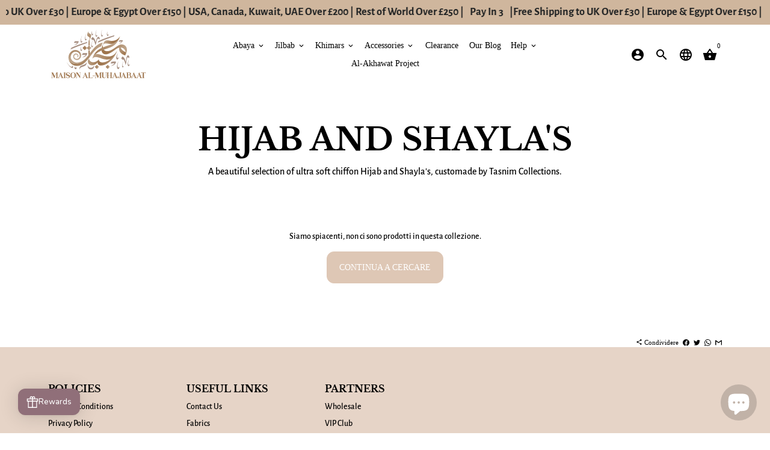

--- FILE ---
content_type: text/html; charset=UTF-8
request_url: https://pre.bossapps.co/api/js/maisonalmuhajabaat.myshopify.com/variants
body_size: 344
content:
{"47239731806528":{"preorder":"yes"},"47131720974656":{"preorder":"yes"},"47131184759104":{"preorder":"yes"},"46516801503552":{"preorder":"yes"},"47131660386624":{"preorder":"yes"},"47097457344832":{"preorder":"yes"},"47097423561024":{"preorder":"yes"},"47097613812032":{"preorder":"yes"},"46871643881792":{"preorder":"yes"},"47137401209152":{"preorder":"yes"},"47137350779200":{"preorder":"yes"},"47097446072640":{"preorder":"yes"},"47131741651264":{"preorder":"yes"},"47131603665216":{"preorder":"yes"},"47131779760448":{"preorder":"yes"},"47131327299904":{"preorder":"yes"},"46516889616704":{"preorder":"yes"},"47131805221184":{"preorder":"yes"},"47131617493312":{"preorder":"yes"},"47097603686720":{"preorder":"yes"},"47137593098560":{"preorder":"yes"},"47131016397120":{"preorder":"yes"},"47131834450240":{"preorder":"yes"},"47131626602816":{"preorder":"yes"},"47097433063744":{"preorder":"yes"},"44986205536576":{"preorder":"yes"},"47131452014912":{"preorder":"yes"},"47137435779392":{"preorder":"yes"},"47131856929088":{"preorder":"yes"},"47131588428096":{"preorder":"yes"},"47131569226048":{"preorder":"yes"},"47286101770560":{"preorder":"yes"},"47286109110592":{"preorder":"yes"},"47285312258368":{"preorder":"yes"},"47285365637440":{"preorder":"yes"},"47285400863040":{"preorder":"yes"},"47285010465088":{"preorder":"yes"},"47284803436864":{"preorder":"yes"}}

--- FILE ---
content_type: text/css
request_url: https://videoslider.molinalabs.com/assets/css/front-slick.min.css
body_size: 5921
content:
/* Slider */
.cvs-main-container .slick-slider
{
    position: relative;
    box-sizing: border-box;
    -webkit-user-select: none;
    -moz-user-select: none;
    -ms-user-select: none;
    user-select: none;

    -webkit-touch-callout: none;
    -khtml-user-select: none;
    -ms-touch-action: pan-y;
    touch-action: pan-y;
    -webkit-tap-highlight-color: transparent;
}

.cvs-main-container .slick-list
{
    position: relative;

    display: block;
    overflow: hidden;

    margin: 0;
    padding: 0;
}
.cvs-main-container .slick-list:focus
{
    outline: none;
}
.cvs-main-container .slick-list.dragging
{
    cursor: pointer;
    cursor: hand;
}

.cvs-main-container .slick-slider .slick-track,
.cvs-main-container .slick-slider .slick-list
{
    -webkit-transform: translate3d(0, 0, 0);
    -moz-transform: translate3d(0, 0, 0);
    -ms-transform: translate3d(0, 0, 0);
    -o-transform: translate3d(0, 0, 0);
    transform: translate3d(0, 0, 0);
}

.cvs-main-container .slick-track
{
    position: relative;
    top: 0;
    left: 0;

    display: block;
    margin-left: auto;
    margin-right: auto;
}
.cvs-main-container .slick-track:before,
.cvs-main-container .slick-track:after
{
    display: table;

    content: '';
}
.cvs-main-container .slick-track:after
{
    clear: both;
}
.cvs-main-container .slick-loading .slick-track
{
    visibility: hidden;
}

.cvs-main-container .slick-slide
{
    display: none;
    float: left;

    height: 100%;
    min-height: 1px;
}
.cvs-main-container [dir='rtl'] .slick-slide
{
    float: right;
}
.cvs-main-container .slick-slide img
{
    display: block;
}
.cvs-main-container .slick-slide.slick-loading img
{
    display: none;
}
.cvs-main-container .slick-slide.dragging img
{
    pointer-events: none;
}
.cvs-main-container .slick-initialized .slick-slide
{
    display: block;
}
.cvs-main-container .slick-loading .slick-slide
{
    visibility: hidden;
}
.cvs-main-container .slick-vertical .slick-slide
{
    display: block;

    height: auto;

    border: 1px solid transparent;
}
.cvs-main-container .slick-arrow.slick-hidden {
    display: none;
}

/*lick theme css*/
@charset 'UTF-8';
/* Slider */
.cvs-main-container .slick-loading .slick-list
{
    background: #fff url('./ajax-loader.gif') center center no-repeat;
}

/* Icons */
@font-face
{
    font-family: 'slick';
    font-weight: normal;
    font-style: normal;

    src: url('./fonts/slick.eot');
    src: url('./fonts/slick.eot?#iefix') format('embedded-opentype'), url('./fonts/slick.woff') format('woff'), url('./fonts/slick.ttf') format('truetype'), url('./fonts/slick.svg#slick') format('svg');
}
/* Arrows */
.cvs-main-container .slick-prev,
.cvs-main-container .slick-next
{
    font-size: 0;
    line-height: 0;
    position: absolute;
    top: 50%;
    display: block;
    height: 20px;
    padding: 0;
    -webkit-transform: translate(0, -50%);
    -ms-transform: translate(0, -50%);
    transform: translate(0, -50%);

    cursor: pointer;

    color: transparent;
    border: none;
    outline: none;
    background: transparent;
}
.cvs-main-container .slick-prev:hover,
.cvs-main-container .slick-prev:focus,
.cvs-main-container .slick-next:hover,
.cvs-main-container .slick-next:focus
{
    color: transparent;
    outline: none;
    background: transparent;
}
.cvs-main-container .slick-prev:hover:before,
.cvs-main-container .slick-prev:focus:before,
.cvs-main-container .slick-next:hover:before,
.cvs-main-container .slick-next:focus:before
{
    opacity: 1;
}
.cvs-main-container .slick-prev.slick-disabled:before,
.cvs-main-container .slick-next.slick-disabled:before
{
    opacity: .25;
}

.cvs-main-container .slick-prev:before,
.cvs-main-container .slick-next:before
{
    font-family: 'slick';
    font-size: 20px;
    line-height: 1;

    opacity: .75;
    color: white;

    -webkit-font-smoothing: antialiased;
    -moz-osx-font-smoothing: grayscale;
}

.cvs-main-container .slick-prev
{
    left: -25px;
}
.cvs-main-container [dir='rtl'] .slick-prev
{
    right: -25px;
    left: auto;
}
.cvs-main-container .slick-prev:before
{
    content: '←';
}
.cvs-main-container [dir='rtl'] .slick-prev:before
{
    content: '→';
}

.cvs-main-container .slick-next
{
    right: -25px;
}
.cvs-main-container [dir='rtl'] .slick-next
{
    right: auto;
    left: -25px;
}
.cvs-main-container .slick-next:before
{
    content: '→';
}
.cvs-main-container [dir='rtl'] .slick-next:before
{
    content: '←';
}

/* Dots */
.cvs-main-container .slick-dotted.slick-slider
{
    margin-bottom: 30px;
}

.cvs-main-container .slick-dots
{
    position: absolute;
    bottom: -25px;

    display: block;

    width: 100%;
    padding: 0;
    margin: 0;

    list-style: none;

    text-align: center;
}
.cvs-main-container .slick-dots li
{
    position: relative;

    display: inline-block;

    width: 20px;
    height: 20px;
    margin: 0 5px;
    padding: 0;

    cursor: pointer;
}
.cvs-main-container .slick-dots li button
{
    font-size: 0;
    line-height: 0;

    display: block;

    width: 20px;
    height: 20px;
    padding: 5px;

    cursor: pointer;

    color: transparent;
    border: 0;
    outline: none;
    background: transparent;
}
.cvs-main-container .slick-dots li button:hover,
.cvs-main-container .slick-dots li button:focus
{
    outline: none;
}
.cvs-main-container .slick-dots li button:hover:before,
.cvs-main-container .slick-dots li button:focus:before
{
    opacity: 1;
}
.cvs-main-container .slick-dots li button:before
{
    font-family: 'slick';
    font-size: 6px;
    line-height: 20px;

    position: absolute;
    top: 0;
    left: 0;

    width: 20px;
    height: 20px;

    content: '•';
    text-align: center;

    opacity: .25;
    color: black;

    -webkit-font-smoothing: antialiased;
    -moz-osx-font-smoothing: grayscale;
}
.cvs-main-container .slick-dots li.slick-active button:before
{
    opacity: .75;
    color: black;
}



--- FILE ---
content_type: application/x-javascript; charset=utf-8
request_url: https://bundler.nice-team.net/app/shop/status/maisonalmuhajabaat.myshopify.com.js?1769909402
body_size: -179
content:
var bundler_settings_updated='1682941634';

--- FILE ---
content_type: text/javascript; charset=utf-8
request_url: https://maisonalmuhajabaat.com/services/javascripts/currencies.js
body_size: 1494
content:
var Currency = {
  rates: {"USD":1.0,"EUR":1.18566,"GBP":1.36891,"CAD":0.734438,"ARS":0.000688074,"AUD":0.696189,"BRL":0.190283,"CLP":0.0011451,"CNY":0.143856,"CYP":0.397899,"CZK":0.0487261,"DKK":0.15871,"EEK":0.0706676,"HKD":0.128018,"HUF":0.00310909,"ISK":0.00817651,"INR":0.0109064,"JMD":0.00636121,"JPY":0.00646319,"LVL":1.57329,"LTL":0.320236,"MTL":0.293496,"MXN":0.0572574,"NZD":0.602071,"NOK":0.103719,"PLN":0.281334,"SGD":0.787088,"SKK":21.5517,"SIT":175.439,"ZAR":0.061864,"KRW":0.000689263,"SEK":0.112116,"CHF":1.29447,"TWD":0.0316401,"UYU":0.0263957,"MYR":0.253518,"BSD":1.0,"CRC":0.00201306,"RON":0.232619,"PHP":0.0169743,"AED":0.272294,"VEB":2.7335e-11,"IDR":0.0000595953,"TRY":0.0230129,"THB":0.0316995,"TTD":0.147444,"ILS":0.322326,"SYP":0.00904363,"XCD":0.369357,"COP":0.000272151,"RUB":0.0131051,"HRK":0.157365,"KZT":0.00198881,"TZS":0.000389018,"XPT":2164.46,"SAR":0.266667,"NIO":0.0271831,"LAK":0.0000464275,"OMR":2.59624,"AMD":0.00263022,"CDF":0.000467871,"KPW":0.00111111,"SPL":6.0,"KES":0.00775218,"ZWD":0.00276319,"KHR":0.000248536,"MVR":0.0646841,"GTQ":0.130176,"BZD":0.491928,"BYR":0.0000351367,"LYD":0.159236,"DZD":0.00772085,"BIF":0.000337407,"GIP":1.36891,"BOB":0.144834,"XOF":0.00180753,"STD":0.0000477562,"NGN":0.000721365,"PGK":0.235078,"ERN":0.0666667,"MWK":0.000576258,"CUP":0.0417111,"GMD":0.0135733,"CVE":0.0107524,"BTN":0.0109064,"XAF":0.00180753,"UGX":0.000280899,"MAD":0.109695,"MNT":0.000280316,"LSL":0.061864,"XAG":84.9342,"TOP":0.42384,"SHP":1.36891,"RSD":0.0101208,"HTG":0.00762586,"MGA":0.000224687,"MZN":0.0156791,"FKP":1.36891,"BWP":0.076697,"HNL":0.0378624,"PYG":0.000149097,"JEP":1.36891,"EGP":0.0212169,"LBP":0.0000109826,"ANG":0.556333,"WST":0.368897,"TVD":0.696189,"GYD":0.00469319,"GGP":1.36891,"NPR":0.00681329,"KMF":0.00241005,"IRR":0.000000881687,"XPD":1718.45,"SRD":0.0262609,"TMM":0.000057153,"SZL":0.061864,"MOP":0.124289,"BMD":1.0,"XPF":0.00993587,"ETB":0.00643468,"JOD":1.41044,"MDL":0.059494,"MRO":0.00250543,"YER":0.00419583,"BAM":0.606221,"AWG":0.558659,"PEN":0.297818,"VEF":0.000000027335,"SLL":0.0000411105,"KYD":1.20299,"AOA":0.00109556,"TND":0.350959,"TJS":0.106326,"SCR":0.0674761,"LKR":0.00321245,"DJF":0.00561168,"GNF":0.000113984,"VUV":0.00841605,"SDG":0.00166675,"IMP":1.36891,"GEL":0.37141,"FJD":0.453688,"DOP":0.0159218,"XDR":1.37596,"MUR":0.0220237,"MMK":0.0004761,"LRD":0.00539697,"BBD":0.5,"ZMK":0.0000506313,"XAU":4865.35,"VND":0.0000385498,"UAH":0.0233261,"TMT":0.285765,"IQD":0.000762586,"BGN":0.606221,"KGS":0.0114332,"RWF":0.000688033,"BHD":2.65957,"UZS":0.0000816741,"PKR":0.00357164,"MKD":0.0192474,"AFN":0.0151783,"NAD":0.061864,"BDT":0.00815568,"AZN":0.588237,"SOS":0.00172249,"QAR":0.274725,"PAB":1.0,"CUC":1.0,"SVC":0.114286,"SBD":0.124231,"ALL":0.0122738,"BND":0.787088,"KWD":3.25833,"GHS":0.0914523,"ZMW":0.0506313,"XBT":82018.5,"NTD":0.0337206,"BYN":0.351367,"CNH":0.143737,"MRU":0.0250543,"STN":0.0477562,"VES":0.0027335,"MXV":0.502666,"VED":0.0027335,"SLE":0.0411105,"XCG":0.556333,"SSP":0.000218606},
  convert: function(amount, from, to) {
    return (amount * this.rates[from]) / this.rates[to];
  }
};


--- FILE ---
content_type: text/javascript
request_url: https://maisonalmuhajabaat.com/cdn/shop/t/5/assets/theme.min.js?v=165776310397661684591683236010
body_size: 38767
content:
window.theme=window.theme||{},window.slate=window.slate||{},!function(e,t,i){var o=window.matchMedia;"undefined"!=typeof module&&module.exports?module.exports=i(o):"function"==typeof define&&define.amd?define(function(){return t[e]=i(o)}):t[e]=i(o)}("enquire",this,function(t){"use strict";function o(t,i){var o,s=0,a=t.length;for(s;a>s&&(o=i(t[s],s),!1!==o);s++);}function s(e){return"[object Array]"===Object.prototype.toString.apply(e)}function n(e){return"function"==typeof e}function i(e){this.options=e,e.deferSetup||this.setup()}function r(e,i){this.query=e,this.isUnconditional=i,this.handlers=[],this.mql=t(e);var o=this;this.listener=function(e){o.mql=e,o.assess()},this.mql.addListener(this.listener)}function e(){if(!t)throw new Error("matchMedia not present, legacy browsers require a polyfill");this.queries={},this.browserIsIncapable=!t("only all").matches}return i.prototype={setup:function(){this.options.setup&&this.options.setup(),this.initialised=!0},on:function(){this.initialised||this.setup(),this.options.match&&this.options.match()},off:function(){this.options.unmatch&&this.options.unmatch()},destroy:function(){this.options.destroy?this.options.destroy():this.off()},equals:function(e){return this.options===e||this.options.match===e}},r.prototype={addHandler:function(e){var t=new i(e);this.handlers.push(t),this.matches()&&t.on()},removeHandler:function(e){var t=this.handlers;o(t,function(i,o){return i.equals(e)?(i.destroy(),!t.splice(o,1)):void 0})},matches:function(){return this.mql.matches||this.isUnconditional},clear:function(){o(this.handlers,function(e){e.destroy()}),this.mql.removeListener(this.listener),this.handlers.length=0},assess:function(){var e=this.matches()?"on":"off";o(this.handlers,function(t){t[e]()})}},e.prototype={register:function(t,a,d){var l=this.queries,c=d&&this.browserIsIncapable;return l[t]||(l[t]=new r(t,c)),n(a)&&(a={match:a}),s(a)||(a=[a]),o(a,function(e){n(e)&&(e={match:e}),l[t].addHandler(e)}),this},unregister:function(e,t){var i=this.queries[e];return i&&(t?i.removeHandler(t):(i.clear(),delete this.queries[e])),this}},new e}),!function(e){"use strict";"function"==typeof define&&define.amd?define(["jquery"],e):"undefined"==typeof exports?e(jQuery):module.exports=e(require("jquery"))}(function(c){"use strict";var a=window.Slick||{};(a=function(){var i=0;return function(e,t){var o,a=this;a.defaults={accessibility:!0,adaptiveHeight:!1,appendArrows:c(e),appendDots:c(e),arrows:!0,asNavFor:null,prevArrow:"<button class=\"slick-prev\" aria-label=\"Previous\" type=\"button\">Previous</button>",nextArrow:"<button class=\"slick-next\" aria-label=\"Next\" type=\"button\">Next</button>",autoplay:!1,autoplaySpeed:3e3,centerMode:!1,centerPadding:"50px",cssEase:"ease",customPaging:function(i,e){return c("<button type=\"button\" />").text(e+1)},dots:!1,dotsClass:"slick-dots",draggable:!0,easing:"linear",edgeFriction:.35,fade:!1,focusOnSelect:!1,focusOnChange:!1,infinite:!0,initialSlide:0,lazyLoad:"ondemand",mobileFirst:!1,pauseOnHover:!0,pauseOnFocus:!0,pauseOnDotsHover:!1,respondTo:"window",responsive:null,rows:1,rtl:!1,slide:"",slidesPerRow:1,slidesToShow:1,slidesToScroll:1,speed:500,swipe:!0,swipeToSlide:!1,touchMove:!0,touchThreshold:5,useCSS:!0,useTransform:!0,variableWidth:!1,vertical:!1,verticalSwiping:!1,waitForAnimate:!0,zIndex:1e3},a.initials={animating:!1,dragging:!1,autoPlayTimer:null,currentDirection:0,currentLeft:null,currentSlide:0,direction:1,$dots:null,listWidth:null,listHeight:null,loadIndex:0,$nextArrow:null,$prevArrow:null,scrolling:!1,slideCount:null,slideWidth:null,$slideTrack:null,$slides:null,sliding:!1,slideOffset:0,swipeLeft:null,swiping:!1,$list:null,touchObject:{},transformsEnabled:!1,unslicked:!1},c.extend(a,a.initials),a.activeBreakpoint=null,a.animType=null,a.animProp=null,a.breakpoints=[],a.breakpointSettings=[],a.cssTransitions=!1,a.focussed=!1,a.interrupted=!1,a.hidden="hidden",a.paused=!0,a.positionProp=null,a.respondTo=null,a.rowCount=1,a.shouldClick=!0,a.$slider=c(e),a.$slidesCache=null,a.transformType=null,a.transitionType=null,a.visibilityChange="visibilitychange",a.windowWidth=0,a.windowTimer=null,o=c(e).data("slick")||{},a.options=c.extend({},a.defaults,t,o),a.currentSlide=a.options.initialSlide,a.originalSettings=a.options,void 0===document.mozHidden?void 0!==document.webkitHidden&&(a.hidden="webkitHidden",a.visibilityChange="webkitvisibilitychange"):(a.hidden="mozHidden",a.visibilityChange="mozvisibilitychange"),a.autoPlay=c.proxy(a.autoPlay,a),a.autoPlayClear=c.proxy(a.autoPlayClear,a),a.autoPlayIterator=c.proxy(a.autoPlayIterator,a),a.changeSlide=c.proxy(a.changeSlide,a),a.clickHandler=c.proxy(a.clickHandler,a),a.selectHandler=c.proxy(a.selectHandler,a),a.setPosition=c.proxy(a.setPosition,a),a.swipeHandler=c.proxy(a.swipeHandler,a),a.dragHandler=c.proxy(a.dragHandler,a),a.keyHandler=c.proxy(a.keyHandler,a),a.instanceUid=i++,a.htmlExpr=/^(?:\s*(<[\w\W]+>)[^>]*)$/,a.registerBreakpoints(),a.init(!0)}}()).prototype.activateADA=function(){this.$slideTrack.find(".slick-active").attr({"aria-hidden":"false"}).find("a, input, button, select").attr({tabindex:"0"})},a.prototype.addSlide=a.prototype.slickAdd=function(i,e,a){var n=this;if("boolean"==typeof e)a=e,e=null;else if(0>e||e>=n.slideCount)return!1;n.unload(),"number"==typeof e?0===e&&0===n.$slides.length?c(i).appendTo(n.$slideTrack):a?c(i).insertBefore(n.$slides.eq(e)):c(i).insertAfter(n.$slides.eq(e)):!0===a?c(i).prependTo(n.$slideTrack):c(i).appendTo(n.$slideTrack),n.$slides=n.$slideTrack.children(this.options.slide),n.$slideTrack.children(this.options.slide).detach(),n.$slideTrack.append(n.$slides),n.$slides.each(function(i,e){c(e).attr("data-slick-index",i)}),n.$slidesCache=n.$slides,n.reinit()},a.prototype.animateHeight=function(){var t=this;if(1===t.options.slidesToShow&&!0===t.options.adaptiveHeight&&!1===t.options.vertical){var i=t.$slides.eq(t.currentSlide).outerHeight(!0);t.$list.animate({height:i},t.options.speed)}},a.prototype.animateSlide=function(i,a){var t={},o=this;o.animateHeight(),!0===o.options.rtl&&!1===o.options.vertical&&(i=-i),!1===o.transformsEnabled?!1===o.options.vertical?o.$slideTrack.animate({left:i},o.options.speed,o.options.easing,a):o.$slideTrack.animate({top:i},o.options.speed,o.options.easing,a):!1===o.cssTransitions?(!0===o.options.rtl&&(o.currentLeft=-o.currentLeft),c({animStart:o.currentLeft}).animate({animStart:i},{duration:o.options.speed,easing:o.options.easing,step:function(e){e=Math.ceil(e),!1===o.options.vertical?(t[o.animType]="translate("+e+"px, 0px)",o.$slideTrack.css(t)):(t[o.animType]="translate(0px,"+e+"px)",o.$slideTrack.css(t))},complete:function(){a&&a.call()}})):(o.applyTransition(),i=Math.ceil(i),t[o.animType]=!1===o.options.vertical?"translate3d("+i+"px, 0px, 0px)":"translate3d(0px,"+i+"px, 0px)",o.$slideTrack.css(t),a&&setTimeout(function(){o.disableTransition(),a.call()},o.options.speed))},a.prototype.getNavTarget=function(){var i=this,e=i.options.asNavFor;return e&&null!==e&&(e=c(e).not(i.$slider)),e},a.prototype.asNavFor=function(i){var e=this.getNavTarget();null!==e&&"object"==typeof e&&e.each(function(){var e=c(this).slick("getSlick");e.unslicked||e.slideHandler(i,!0)})},a.prototype.applyTransition=function(o){var i=this,e={};e[i.transitionType]=!1===i.options.fade?i.transformType+" "+i.options.speed+"ms "+i.options.cssEase:"opacity "+i.options.speed+"ms "+i.options.cssEase,!1===i.options.fade?i.$slideTrack.css(e):i.$slides.eq(o).css(e)},a.prototype.autoPlay=function(){var e=this;e.autoPlayClear(),e.slideCount>e.options.slidesToShow&&(e.autoPlayTimer=setInterval(e.autoPlayIterator,e.options.autoplaySpeed))},a.prototype.autoPlayClear=function(){var e=this;e.autoPlayTimer&&clearInterval(e.autoPlayTimer)},a.prototype.autoPlayIterator=function(){var t=this,i=t.currentSlide+t.options.slidesToScroll;t.paused||t.interrupted||t.focussed||(!1===t.options.infinite&&(1===t.direction&&t.currentSlide+1===t.slideCount-1?t.direction=0:0===t.direction&&(i=t.currentSlide-t.options.slidesToScroll,0==t.currentSlide-1&&(t.direction=1))),t.slideHandler(i))},a.prototype.buildArrows=function(){var t=this;!0===t.options.arrows&&(t.$prevArrow=c(t.options.prevArrow).addClass("slick-arrow"),t.$nextArrow=c(t.options.nextArrow).addClass("slick-arrow"),t.slideCount>t.options.slidesToShow?(t.$prevArrow.removeClass("slick-hidden").removeAttr("aria-hidden tabindex"),t.$nextArrow.removeClass("slick-hidden").removeAttr("aria-hidden tabindex"),t.htmlExpr.test(t.options.prevArrow)&&t.$prevArrow.prependTo(t.options.appendArrows),t.htmlExpr.test(t.options.nextArrow)&&t.$nextArrow.appendTo(t.options.appendArrows),!0!==t.options.infinite&&t.$prevArrow.addClass("slick-disabled").attr("aria-disabled","true")):t.$prevArrow.add(t.$nextArrow).addClass("slick-hidden").attr({"aria-disabled":"true",tabindex:"-1"}))},a.prototype.buildDots=function(){var i,s,a=this;if(!0===a.options.dots){for(a.$slider.addClass("slick-dotted"),s=c("<ul />").addClass(a.options.dotsClass),i=0;i<=a.getDotCount();i+=1)s.append(c("<li />").append(a.options.customPaging.call(this,a,i)));a.$dots=s.appendTo(a.options.appendDots),a.$dots.find("li").first().addClass("slick-active")}},a.prototype.buildOut=function(){var t=this;t.$slides=t.$slider.children(t.options.slide+":not(.slick-cloned)").addClass("slick-slide"),t.slideCount=t.$slides.length,t.$slides.each(function(i,e){c(e).attr("data-slick-index",i).data("originalStyling",c(e).attr("style")||"")}),t.$slider.addClass("slick-slider"),t.$slideTrack=0===t.slideCount?c("<div class=\"slick-track\"/>").appendTo(t.$slider):t.$slides.wrapAll("<div class=\"slick-track\"/>").parent(),t.$list=t.$slideTrack.wrap("<div class=\"slick-list\"/>").parent(),t.$slideTrack.css("opacity",0),!0!==t.options.centerMode&&!0!==t.options.swipeToSlide||(t.options.slidesToScroll=1),c("img[data-lazy]",t.$slider).not("[src]").addClass("slick-loading"),t.setupInfinite(),t.buildArrows(),t.buildDots(),t.updateDots(),t.setSlideClasses("number"==typeof t.currentSlide?t.currentSlide:0),!0===t.options.draggable&&t.$list.addClass("draggable")},a.prototype.buildRows=function(){var p,u,h,m,y,g,f,b=this;if(m=document.createDocumentFragment(),g=b.$slider.children(),1<b.options.rows){for(f=b.options.slidesPerRow*b.options.rows,y=Math.ceil(g.length/f),p=0;p<y;p++){var l=document.createElement("div");for(u=0;u<b.options.rows;u++){var d=document.createElement("div");for(h=0;h<b.options.slidesPerRow;h++){var a=p*f+(u*b.options.slidesPerRow+h);g.get(a)&&d.appendChild(g.get(a))}l.appendChild(d)}m.appendChild(l)}b.$slider.empty().append(m),b.$slider.children().children().children().css({width:100/b.options.slidesPerRow+"%",display:"inline-block"})}},a.prototype.checkResponsive=function(i,e){var t,p,u,h=this,r=!1,m=h.$slider.width(),d=window.innerWidth||c(window).width();if("window"===h.respondTo?u=d:"slider"===h.respondTo?u=m:"min"===h.respondTo&&(u=Math.min(d,m)),h.options.responsive&&h.options.responsive.length&&null!==h.options.responsive){for(t in p=null,h.breakpoints)h.breakpoints.hasOwnProperty(t)&&(!1===h.originalSettings.mobileFirst?u<h.breakpoints[t]&&(p=h.breakpoints[t]):u>h.breakpoints[t]&&(p=h.breakpoints[t]));null===p?null!==h.activeBreakpoint&&(h.activeBreakpoint=null,h.options=h.originalSettings,!0===i&&(h.currentSlide=h.options.initialSlide),h.refresh(i),r=p):null===h.activeBreakpoint?(h.activeBreakpoint=p,"unslick"===h.breakpointSettings[p]?h.unslick(p):(h.options=c.extend({},h.originalSettings,h.breakpointSettings[p]),!0===i&&(h.currentSlide=h.options.initialSlide),h.refresh(i)),r=p):(p!==h.activeBreakpoint||e)&&(h.activeBreakpoint=p,"unslick"===h.breakpointSettings[p]?h.unslick(p):(h.options=c.extend({},h.originalSettings,h.breakpointSettings[p]),!0===i&&(h.currentSlide=h.options.initialSlide),h.refresh(i)),r=p),i||!1===r||h.$slider.trigger("breakpoint",[h,r])}},a.prototype.changeSlide=function(i,e){var t,a,p,u=this,r=c(i.currentTarget);switch(r.is("a")&&i.preventDefault(),r.is("li")||(r=r.closest("li")),p=0!=u.slideCount%u.options.slidesToScroll,t=p?0:(u.slideCount-u.currentSlide)%u.options.slidesToScroll,i.data.message){case"previous":a=0===t?u.options.slidesToScroll:u.options.slidesToShow-t,u.slideCount>u.options.slidesToShow&&u.slideHandler(u.currentSlide-a,!1,e);break;case"next":a=0===t?u.options.slidesToScroll:t,u.slideCount>u.options.slidesToShow&&u.slideHandler(u.currentSlide+a,!1,e);break;case"index":var h=0===i.data.index?0:i.data.index||r.index()*u.options.slidesToScroll;u.slideHandler(u.checkNavigable(h),!1,e),r.children().trigger("focus");break;default:}},a.prototype.checkNavigable=function(s){var a,n;if(a=this.getNavigableIndexes(),n=0,s>a[a.length-1])s=a[a.length-1];else for(var r in a){if(s<a[r]){s=n;break}n=a[r]}return s},a.prototype.cleanUpEvents=function(){var t=this;t.options.dots&&null!==t.$dots&&(c("li",t.$dots).off("click.slick",t.changeSlide).off("mouseenter.slick",c.proxy(t.interrupt,t,!0)).off("mouseleave.slick",c.proxy(t.interrupt,t,!1)),!0===t.options.accessibility&&t.$dots.off("keydown.slick",t.keyHandler)),t.$slider.off("focus.slick blur.slick"),!0===t.options.arrows&&t.slideCount>t.options.slidesToShow&&(t.$prevArrow&&t.$prevArrow.off("click.slick",t.changeSlide),t.$nextArrow&&t.$nextArrow.off("click.slick",t.changeSlide),!0===t.options.accessibility&&(t.$prevArrow&&t.$prevArrow.off("keydown.slick",t.keyHandler),t.$nextArrow&&t.$nextArrow.off("keydown.slick",t.keyHandler))),t.$list.off("touchstart.slick mousedown.slick",t.swipeHandler),t.$list.off("touchmove.slick mousemove.slick",t.swipeHandler),t.$list.off("touchend.slick mouseup.slick",t.swipeHandler),t.$list.off("touchcancel.slick mouseleave.slick",t.swipeHandler),t.$list.off("click.slick",t.clickHandler),c(document).off(t.visibilityChange,t.visibility),t.cleanUpSlideEvents(),!0===t.options.accessibility&&t.$list.off("keydown.slick",t.keyHandler),!0===t.options.focusOnSelect&&c(t.$slideTrack).children().off("click.slick",t.selectHandler),c(window).off("orientationchange.slick.slick-"+t.instanceUid,t.orientationChange),c(window).off("resize.slick.slick-"+t.instanceUid,t.resize),c("[draggable!=true]",t.$slideTrack).off("dragstart",t.preventDefault),c(window).off("load.slick.slick-"+t.instanceUid,t.setPosition)},a.prototype.cleanUpSlideEvents=function(){var t=this;t.$list.off("mouseenter.slick",c.proxy(t.interrupt,t,!0)),t.$list.off("mouseleave.slick",c.proxy(t.interrupt,t,!1))},a.prototype.cleanUpRows=function(){var t,o=this;1<o.options.rows&&((t=o.$slides.children().children()).removeAttr("style"),o.$slider.empty().append(t))},a.prototype.clickHandler=function(e){!1===this.shouldClick&&(e.stopImmediatePropagation(),e.stopPropagation(),e.preventDefault())},a.prototype.destroy=function(i){var e=this;e.autoPlayClear(),e.touchObject={},e.cleanUpEvents(),c(".slick-cloned",e.$slider).detach(),e.$dots&&e.$dots.remove(),e.$prevArrow&&e.$prevArrow.length&&(e.$prevArrow.removeClass("slick-disabled slick-arrow slick-hidden").removeAttr("aria-hidden aria-disabled tabindex").css("display",""),e.htmlExpr.test(e.options.prevArrow)&&e.$prevArrow.remove()),e.$nextArrow&&e.$nextArrow.length&&(e.$nextArrow.removeClass("slick-disabled slick-arrow slick-hidden").removeAttr("aria-hidden aria-disabled tabindex").css("display",""),e.htmlExpr.test(e.options.nextArrow)&&e.$nextArrow.remove()),e.$slides&&(e.$slides.removeClass("slick-slide slick-active slick-center slick-visible slick-current").removeAttr("aria-hidden").removeAttr("data-slick-index").each(function(){c(this).attr("style",c(this).data("originalStyling"))}),e.$slideTrack.children(this.options.slide).detach(),e.$slideTrack.detach(),e.$list.detach(),e.$slider.append(e.$slides)),e.cleanUpRows(),e.$slider.removeClass("slick-slider"),e.$slider.removeClass("slick-initialized"),e.$slider.removeClass("slick-dotted"),e.unslicked=!0,i||e.$slider.trigger("destroy",[e])},a.prototype.disableTransition=function(o){var i=this,e={};e[i.transitionType]="",!1===i.options.fade?i.$slideTrack.css(e):i.$slides.eq(o).css(e)},a.prototype.fadeSlide=function(o,i){var e=this;!1===e.cssTransitions?(e.$slides.eq(o).css({zIndex:e.options.zIndex}),e.$slides.eq(o).animate({opacity:1},e.options.speed,e.options.easing,i)):(e.applyTransition(o),e.$slides.eq(o).css({opacity:1,zIndex:e.options.zIndex}),i&&setTimeout(function(){e.disableTransition(o),i.call()},e.options.speed))},a.prototype.fadeSlideOut=function(t){var i=this;!1===i.cssTransitions?i.$slides.eq(t).animate({opacity:0,zIndex:i.options.zIndex-2},i.options.speed,i.options.easing):(i.applyTransition(t),i.$slides.eq(t).css({opacity:0,zIndex:i.options.zIndex-2}))},a.prototype.filterSlides=a.prototype.slickFilter=function(t){var i=this;null!==t&&(i.$slidesCache=i.$slides,i.unload(),i.$slideTrack.children(this.options.slide).detach(),i.$slidesCache.filter(t).appendTo(i.$slideTrack),i.reinit())},a.prototype.focusHandler=function(){var t=this;t.$slider.off("focus.slick blur.slick").on("focus.slick blur.slick","*",function(e){e.stopImmediatePropagation();var i=c(this);setTimeout(function(){t.options.pauseOnFocus&&(t.focussed=i.is(":focus"),t.autoPlay())},0)})},a.prototype.getCurrent=a.prototype.slickCurrentSlide=function(){return this.currentSlide},a.prototype.getDotCount=function(){var s=this,i=0,a=0,n=0;if(!0===s.options.infinite){if(s.slideCount<=s.options.slidesToShow)++n;else for(;i<s.slideCount;)++n,i=a+s.options.slidesToScroll,a+=s.options.slidesToScroll<=s.options.slidesToShow?s.options.slidesToScroll:s.options.slidesToShow;}else if(!0===s.options.centerMode)n=s.slideCount;else if(s.options.asNavFor)for(;i<s.slideCount;)++n,i=a+s.options.slidesToScroll,a+=s.options.slidesToScroll<=s.options.slidesToShow?s.options.slidesToScroll:s.options.slidesToShow;else n=1+Math.ceil((s.slideCount-s.options.slidesToShow)/s.options.slidesToScroll);return n-1},a.prototype.getLeft=function(a){var i,d,l,c,p=this,n=0;return p.slideOffset=0,d=p.$slides.first().outerHeight(!0),!0===p.options.infinite?(p.slideCount>p.options.slidesToShow&&(p.slideOffset=-1*(p.slideWidth*p.options.slidesToShow),c=-1,!0===p.options.vertical&&!0===p.options.centerMode&&(2===p.options.slidesToShow?c=-1.5:1===p.options.slidesToShow&&(c=-2)),n=d*p.options.slidesToShow*c),0!=p.slideCount%p.options.slidesToScroll&&a+p.options.slidesToScroll>p.slideCount&&p.slideCount>p.options.slidesToShow&&(a>p.slideCount?(p.slideOffset=-1*((p.options.slidesToShow-(a-p.slideCount))*p.slideWidth),n=-1*((p.options.slidesToShow-(a-p.slideCount))*d)):(p.slideOffset=-1*(p.slideCount%p.options.slidesToScroll*p.slideWidth),n=-1*(p.slideCount%p.options.slidesToScroll*d)))):a+p.options.slidesToShow>p.slideCount&&(p.slideOffset=(a+p.options.slidesToShow-p.slideCount)*p.slideWidth,n=(a+p.options.slidesToShow-p.slideCount)*d),p.slideCount<=p.options.slidesToShow&&(p.slideOffset=0,n=0),!0===p.options.centerMode&&p.slideCount<=p.options.slidesToShow?p.slideOffset=p.slideWidth*Math.floor(p.options.slidesToShow)/2-p.slideWidth*p.slideCount/2:!0===p.options.centerMode&&!0===p.options.infinite?p.slideOffset+=p.slideWidth*Math.floor(p.options.slidesToShow/2)-p.slideWidth:!0===p.options.centerMode&&(p.slideOffset=0,p.slideOffset+=p.slideWidth*Math.floor(p.options.slidesToShow/2)),i=!1===p.options.vertical?-1*(a*p.slideWidth)+p.slideOffset:-1*(a*d)+n,!0===p.options.variableWidth&&(l=p.slideCount<=p.options.slidesToShow||!1===p.options.infinite?p.$slideTrack.children(".slick-slide").eq(a):p.$slideTrack.children(".slick-slide").eq(a+p.options.slidesToShow),i=!0===p.options.rtl?l[0]?-1*(p.$slideTrack.width()-l[0].offsetLeft-l.width()):0:l[0]?-1*l[0].offsetLeft:0,!0===p.options.centerMode&&(l=p.slideCount<=p.options.slidesToShow||!1===p.options.infinite?p.$slideTrack.children(".slick-slide").eq(a):p.$slideTrack.children(".slick-slide").eq(a+p.options.slidesToShow+1),i=!0===p.options.rtl?l[0]?-1*(p.$slideTrack.width()-l[0].offsetLeft-l.width()):0:l[0]?-1*l[0].offsetLeft:0,i+=(p.$list.width()-l.outerWidth())/2)),i},a.prototype.getOption=a.prototype.slickGetOption=function(e){return this.options[e]},a.prototype.getNavigableIndexes=function(){var a,n=this,e=0,r=0,d=[];for(!1===n.options.infinite?a=n.slideCount:(e=-1*n.options.slidesToScroll,r=-1*n.options.slidesToScroll,a=2*n.slideCount);e<a;)d.push(e),e=r+n.options.slidesToScroll,r+=n.options.slidesToScroll<=n.options.slidesToShow?n.options.slidesToScroll:n.options.slidesToShow;return d},a.prototype.getSlick=function(){return this},a.prototype.getSlideCount=function(){var i,a,r=this;return a=!0===r.options.centerMode?r.slideWidth*Math.floor(r.options.slidesToShow/2):0,!0===r.options.swipeToSlide?(r.$slideTrack.find(".slick-slide").each(function(e,t){if(t.offsetLeft-a+c(t).outerWidth()/2>-1*r.swipeLeft)return i=t,!1}),Math.abs(c(i).attr("data-slick-index")-r.currentSlide)||1):r.options.slidesToScroll},a.prototype.goTo=a.prototype.slickGoTo=function(t,i){this.changeSlide({data:{message:"index",index:parseInt(t)}},i)},a.prototype.init=function(i){var e=this;c(e.$slider).hasClass("slick-initialized")||(c(e.$slider).addClass("slick-initialized"),e.buildRows(),e.buildOut(),e.setProps(),e.startLoad(),e.loadSlider(),e.initializeEvents(),e.updateArrows(),e.updateDots(),e.checkResponsive(!0),e.focusHandler()),i&&e.$slider.trigger("init",[e]),!0===e.options.accessibility&&e.initADA(),e.options.autoplay&&(e.paused=!1,e.autoPlay())},a.prototype.initADA=function(){var a=this,e=Math.ceil(a.slideCount/a.options.slidesToShow),i=a.getNavigableIndexes().filter(function(e){return 0<=e&&e<a.slideCount});a.$slides.add(a.$slideTrack.find(".slick-cloned")).attr({"aria-hidden":"true",tabindex:"-1"}).find("a, input, button, select").attr({tabindex:"-1"}),null!==a.$dots&&(a.$slides.not(a.$slideTrack.find(".slick-cloned")).each(function(e){var t=i.indexOf(e);c(this).attr({role:"tabpanel",id:"slick-slide"+a.instanceUid+e,tabindex:-1}),-1!==t&&c(this).attr({"aria-describedby":"slick-slide-control"+a.instanceUid+t})}),a.$dots.attr("role","tablist").find("li").each(function(t){var o=i[t];c(this).attr({role:"presentation"}),c(this).find("button").first().attr({role:"tab",id:"slick-slide-control"+a.instanceUid+t,"aria-controls":"slick-slide"+a.instanceUid+o,"aria-label":t+1+" of "+e,"aria-selected":null,tabindex:"-1"})}).eq(a.currentSlide).find("button").attr({"aria-selected":"true",tabindex:"0"}).end());for(var t=a.currentSlide,o=t+a.options.slidesToShow;t<o;t++)a.$slides.eq(t).attr("tabindex",0);a.activateADA()},a.prototype.initArrowEvents=function(){var e=this;!0===e.options.arrows&&e.slideCount>e.options.slidesToShow&&(e.$prevArrow.off("click.slick").on("click.slick",{message:"previous"},e.changeSlide),e.$nextArrow.off("click.slick").on("click.slick",{message:"next"},e.changeSlide),!0===e.options.accessibility&&(e.$prevArrow.on("keydown.slick",e.keyHandler),e.$nextArrow.on("keydown.slick",e.keyHandler)))},a.prototype.initDotEvents=function(){var t=this;!0===t.options.dots&&(c("li",t.$dots).on("click.slick",{message:"index"},t.changeSlide),!0===t.options.accessibility&&t.$dots.on("keydown.slick",t.keyHandler)),!0===t.options.dots&&!0===t.options.pauseOnDotsHover&&c("li",t.$dots).on("mouseenter.slick",c.proxy(t.interrupt,t,!0)).on("mouseleave.slick",c.proxy(t.interrupt,t,!1))},a.prototype.initSlideEvents=function(){var t=this;t.options.pauseOnHover&&(t.$list.on("mouseenter.slick",c.proxy(t.interrupt,t,!0)),t.$list.on("mouseleave.slick",c.proxy(t.interrupt,t,!1)))},a.prototype.initializeEvents=function(){var t=this;t.initArrowEvents(),t.initDotEvents(),t.initSlideEvents(),t.$list.on("touchstart.slick mousedown.slick",{action:"start"},t.swipeHandler),t.$list.on("touchmove.slick mousemove.slick",{action:"move"},t.swipeHandler),t.$list.on("touchend.slick mouseup.slick",{action:"end"},t.swipeHandler),t.$list.on("touchcancel.slick mouseleave.slick",{action:"end"},t.swipeHandler),t.$list.on("click.slick",t.clickHandler),c(document).on(t.visibilityChange,c.proxy(t.visibility,t)),!0===t.options.accessibility&&t.$list.on("keydown.slick",t.keyHandler),!0===t.options.focusOnSelect&&c(t.$slideTrack).children().on("click.slick",t.selectHandler),c(window).on("orientationchange.slick.slick-"+t.instanceUid,c.proxy(t.orientationChange,t)),c(window).on("resize.slick.slick-"+t.instanceUid,c.proxy(t.resize,t)),c("[draggable!=true]",t.$slideTrack).on("dragstart",t.preventDefault),c(window).on("load.slick.slick-"+t.instanceUid,t.setPosition),c(t.setPosition)},a.prototype.initUI=function(){var e=this;!0===e.options.arrows&&e.slideCount>e.options.slidesToShow&&(e.$prevArrow.show(),e.$nextArrow.show()),!0===e.options.dots&&e.slideCount>e.options.slidesToShow&&e.$dots.show()},a.prototype.keyHandler=function(t){var i=this;t.target.tagName.match("TEXTAREA|INPUT|SELECT")||(37===t.keyCode&&!0===i.options.accessibility?i.changeSlide({data:{message:!0===i.options.rtl?"next":"previous"}}):39===t.keyCode&&!0===i.options.accessibility&&i.changeSlide({data:{message:!0===i.options.rtl?"previous":"next"}}))},a.prototype.lazyLoad=function(){function i(t){c("img[data-lazy]",t).each(function(){var i=c(this),e=c(this).attr("data-lazy"),t=c(this).attr("data-srcset"),o=c(this).attr("data-sizes")||h.$slider.attr("data-sizes"),s=document.createElement("img");s.onload=function(){i.animate({opacity:0},100,function(){t&&(i.attr("srcset",t),o&&i.attr("sizes",o)),i.attr("src",e).animate({opacity:1},200,function(){i.removeAttr("data-lazy data-srcset data-sizes").removeClass("slick-loading")}),h.$slider.trigger("lazyLoaded",[h,i,e])})},s.onerror=function(){i.removeAttr("data-lazy").removeClass("slick-loading").addClass("slick-lazyload-error"),h.$slider.trigger("lazyLoadError",[h,i,e])},s.src=e})}var e,p,u,h=this;if(!0===h.options.centerMode?!0===h.options.infinite?u=(p=h.currentSlide+(h.options.slidesToShow/2+1))+h.options.slidesToShow+2:(p=Math.max(0,h.currentSlide-(h.options.slidesToShow/2+1)),u=h.options.slidesToShow/2+1+2+h.currentSlide):(p=h.options.infinite?h.options.slidesToShow+h.currentSlide:h.currentSlide,u=Math.ceil(p+h.options.slidesToShow),!0===h.options.fade&&(0<p&&p--,u<=h.slideCount&&u++)),e=h.$slider.find(".slick-slide").slice(p,u),"anticipated"===h.options.lazyLoad)for(var n=p-1,m=u,y=h.$slider.find(".slick-slide"),d=0;d<h.options.slidesToScroll;d++)0>n&&(n=h.slideCount-1),e=(e=e.add(y.eq(n))).add(y.eq(m)),n--,m++;i(e),h.slideCount<=h.options.slidesToShow?i(h.$slider.find(".slick-slide")):h.currentSlide>=h.slideCount-h.options.slidesToShow?i(h.$slider.find(".slick-cloned").slice(0,h.options.slidesToShow)):0===h.currentSlide&&i(h.$slider.find(".slick-cloned").slice(-1*h.options.slidesToShow))},a.prototype.loadSlider=function(){var e=this;e.setPosition(),e.$slideTrack.css({opacity:1}),e.$slider.removeClass("slick-loading"),e.initUI(),"progressive"===e.options.lazyLoad&&e.progressiveLazyLoad()},a.prototype.next=a.prototype.slickNext=function(){this.changeSlide({data:{message:"next"}})},a.prototype.orientationChange=function(){var e=this;e.checkResponsive(),e.setPosition()},a.prototype.pause=a.prototype.slickPause=function(){var e=this;e.autoPlayClear(),e.paused=!0},a.prototype.play=a.prototype.slickPlay=function(){var e=this;e.autoPlay(),e.options.autoplay=!0,e.paused=!1,e.focussed=!1,e.interrupted=!1},a.prototype.postSlide=function(i){var e=this;e.unslicked||(e.$slider.trigger("afterChange",[e,i]),e.animating=!1,e.slideCount>e.options.slidesToShow&&e.setPosition(),e.swipeLeft=null,e.options.autoplay&&e.autoPlay(),!0===e.options.accessibility&&(e.initADA(),e.options.focusOnChange&&c(e.$slides.get(e.currentSlide)).attr("tabindex",0).focus()))},a.prototype.prev=a.prototype.slickPrev=function(){this.changeSlide({data:{message:"previous"}})},a.prototype.preventDefault=function(e){e.preventDefault()},a.prototype.progressiveLazyLoad=function(i){i=i||1;var a,p,u,h,m,y=this,l=c("img[data-lazy]",y.$slider);l.length?(a=l.first(),p=a.attr("data-lazy"),u=a.attr("data-srcset"),h=a.attr("data-sizes")||y.$slider.attr("data-sizes"),(m=document.createElement("img")).onload=function(){u&&(a.attr("srcset",u),h&&a.attr("sizes",h)),a.attr("src",p).removeAttr("data-lazy data-srcset data-sizes").removeClass("slick-loading"),!0===y.options.adaptiveHeight&&y.setPosition(),y.$slider.trigger("lazyLoaded",[y,a,p]),y.progressiveLazyLoad()},m.onerror=function(){3>i?setTimeout(function(){y.progressiveLazyLoad(i+1)},500):(a.removeAttr("data-lazy").removeClass("slick-loading").addClass("slick-lazyload-error"),y.$slider.trigger("lazyLoadError",[y,a,p]),y.progressiveLazyLoad())},m.src=p):y.$slider.trigger("allImagesLoaded",[y])},a.prototype.refresh=function(i){var e,a,n=this;a=n.slideCount-n.options.slidesToShow,!n.options.infinite&&n.currentSlide>a&&(n.currentSlide=a),n.slideCount<=n.options.slidesToShow&&(n.currentSlide=0),e=n.currentSlide,n.destroy(!0),c.extend(n,n.initials,{currentSlide:e}),n.init(),i||n.changeSlide({data:{message:"index",index:e}},!1)},a.prototype.registerBreakpoints=function(){var i,a,r,d=this,s=d.options.responsive||null;if("array"===c.type(s)&&s.length){for(i in d.respondTo=d.options.respondTo||"window",s)if(r=d.breakpoints.length-1,s.hasOwnProperty(i)){for(a=s[i].breakpoint;0<=r;)d.breakpoints[r]&&d.breakpoints[r]===a&&d.breakpoints.splice(r,1),r--;d.breakpoints.push(a),d.breakpointSettings[a]=s[i].settings}d.breakpoints.sort(function(t,i){return d.options.mobileFirst?t-i:i-t})}},a.prototype.reinit=function(){var t=this;t.$slides=t.$slideTrack.children(t.options.slide).addClass("slick-slide"),t.slideCount=t.$slides.length,t.currentSlide>=t.slideCount&&0!==t.currentSlide&&(t.currentSlide-=t.options.slidesToScroll),t.slideCount<=t.options.slidesToShow&&(t.currentSlide=0),t.registerBreakpoints(),t.setProps(),t.setupInfinite(),t.buildArrows(),t.updateArrows(),t.initArrowEvents(),t.buildDots(),t.updateDots(),t.initDotEvents(),t.cleanUpSlideEvents(),t.initSlideEvents(),t.checkResponsive(!1,!0),!0===t.options.focusOnSelect&&c(t.$slideTrack).children().on("click.slick",t.selectHandler),t.setSlideClasses("number"==typeof t.currentSlide?t.currentSlide:0),t.setPosition(),t.focusHandler(),t.paused=!t.options.autoplay,t.autoPlay(),t.$slider.trigger("reInit",[t])},a.prototype.resize=function(){var t=this;c(window).width()!==t.windowWidth&&(clearTimeout(t.windowDelay),t.windowDelay=window.setTimeout(function(){t.windowWidth=c(window).width(),t.checkResponsive(),t.unslicked||t.setPosition()},50))},a.prototype.removeSlide=a.prototype.slickRemove=function(s,a,n){var t=this;return(s="boolean"==typeof s?!0===(a=s)?0:t.slideCount-1:!0===a?--s:s,!(1>t.slideCount||0>s||s>t.slideCount-1))&&void(t.unload(),!0===n?t.$slideTrack.children().remove():t.$slideTrack.children(this.options.slide).eq(s).remove(),t.$slides=t.$slideTrack.children(this.options.slide),t.$slideTrack.children(this.options.slide).detach(),t.$slideTrack.append(t.$slides),t.$slidesCache=t.$slides,t.reinit())},a.prototype.setCSS=function(a){var n,r,d=this,o={};!0===d.options.rtl&&(a=-a),n="left"==d.positionProp?Math.ceil(a)+"px":"0px",r="top"==d.positionProp?Math.ceil(a)+"px":"0px",o[d.positionProp]=a,!1===d.transformsEnabled?d.$slideTrack.css(o):(o={},!1===d.cssTransitions?(o[d.animType]="translate("+n+", "+r+")",d.$slideTrack.css(o)):(o[d.animType]="translate3d("+n+", "+r+", 0px)",d.$slideTrack.css(o)))},a.prototype.setDimensions=function(){var t=this;!1===t.options.vertical?!0===t.options.centerMode&&t.$list.css({padding:"0px "+t.options.centerPadding}):(t.$list.height(t.$slides.first().outerHeight(!0)*t.options.slidesToShow),!0===t.options.centerMode&&t.$list.css({padding:t.options.centerPadding+" 0px"})),t.listWidth=t.$list.width(),t.listHeight=t.$list.height(),!1===t.options.vertical&&!1===t.options.variableWidth?(t.slideWidth=Math.ceil(t.listWidth/t.options.slidesToShow),t.$slideTrack.width(Math.ceil(t.slideWidth*t.$slideTrack.children(".slick-slide").length))):!0===t.options.variableWidth?t.$slideTrack.width(5e3*t.slideCount):(t.slideWidth=Math.ceil(t.listWidth),t.$slideTrack.height(Math.ceil(t.$slides.first().outerHeight(!0)*t.$slideTrack.children(".slick-slide").length)));var i=t.$slides.first().outerWidth(!0)-t.$slides.first().width();!1===t.options.variableWidth&&t.$slideTrack.children(".slick-slide").width(t.slideWidth-i)},a.prototype.setFade=function(){var i,a=this;a.$slides.each(function(e,t){i=-1*(a.slideWidth*e),!0===a.options.rtl?c(t).css({position:"relative",right:i,top:0,zIndex:a.options.zIndex-2,opacity:0}):c(t).css({position:"relative",left:i,top:0,zIndex:a.options.zIndex-2,opacity:0})}),a.$slides.eq(a.currentSlide).css({zIndex:a.options.zIndex-1,opacity:1})},a.prototype.setHeight=function(){var t=this;if(1===t.options.slidesToShow&&!0===t.options.adaptiveHeight&&!1===t.options.vertical){var i=t.$slides.eq(t.currentSlide).outerHeight(!0);t.$list.css("height",i)}},a.prototype.setOption=a.prototype.slickSetOption=function(){var i,a,d,p,u,h=this,r=!1;if("object"===c.type(arguments[0])?(d=arguments[0],r=arguments[1],u="multiple"):"string"===c.type(arguments[0])&&(d=arguments[0],p=arguments[1],r=arguments[2],"responsive"===arguments[0]&&"array"===c.type(arguments[1])?u="responsive":void 0!==arguments[1]&&(u="single")),"single"===u)h.options[d]=p;else if("multiple"===u)c.each(d,function(t,i){h.options[t]=i});else if("responsive"===u)for(a in p)if("array"!==c.type(h.options.responsive))h.options.responsive=[p[a]];else{for(i=h.options.responsive.length-1;0<=i;)h.options.responsive[i].breakpoint===p[a].breakpoint&&h.options.responsive.splice(i,1),i--;h.options.responsive.push(p[a])}r&&(h.unload(),h.reinit())},a.prototype.setPosition=function(){var e=this;e.setDimensions(),e.setHeight(),!1===e.options.fade?e.setCSS(e.getLeft(e.currentSlide)):e.setFade(),e.$slider.trigger("setPosition",[e])},a.prototype.setProps=function(){var t=this,i=document.body.style;t.positionProp=!0===t.options.vertical?"top":"left","top"===t.positionProp?t.$slider.addClass("slick-vertical"):t.$slider.removeClass("slick-vertical"),void 0===i.WebkitTransition&&void 0===i.MozTransition&&void 0===i.msTransition||!0===t.options.useCSS&&(t.cssTransitions=!0),t.options.fade&&("number"==typeof t.options.zIndex?3>t.options.zIndex&&(t.options.zIndex=3):t.options.zIndex=t.defaults.zIndex),void 0!==i.OTransform&&(t.animType="OTransform",t.transformType="-o-transform",t.transitionType="OTransition",void 0===i.perspectiveProperty&&void 0===i.webkitPerspective&&(t.animType=!1)),void 0!==i.MozTransform&&(t.animType="MozTransform",t.transformType="-moz-transform",t.transitionType="MozTransition",void 0===i.perspectiveProperty&&void 0===i.MozPerspective&&(t.animType=!1)),void 0!==i.webkitTransform&&(t.animType="webkitTransform",t.transformType="-webkit-transform",t.transitionType="webkitTransition",void 0===i.perspectiveProperty&&void 0===i.webkitPerspective&&(t.animType=!1)),void 0!==i.msTransform&&(t.animType="msTransform",t.transformType="-ms-transform",t.transitionType="msTransition",void 0===i.msTransform&&(t.animType=!1)),void 0!==i.transform&&!1!==t.animType&&(t.animType="transform",t.transformType="transform",t.transitionType="transition"),t.transformsEnabled=t.options.useTransform&&null!==t.animType&&!1!==t.animType},a.prototype.setSlideClasses=function(a){var i,d,l,c,p=this;if(d=p.$slider.find(".slick-slide").removeClass("slick-active slick-center slick-current").attr("aria-hidden","true"),p.$slides.eq(a).addClass("slick-current"),!0===p.options.centerMode){var n=0==p.options.slidesToShow%2?1:0;i=Math.floor(p.options.slidesToShow/2),!0===p.options.infinite&&(a>=i&&a<=p.slideCount-1-i?p.$slides.slice(a-i+n,a+i+1).addClass("slick-active").attr("aria-hidden","false"):(l=p.options.slidesToShow+a,d.slice(l-i+1+n,l+i+2).addClass("slick-active").attr("aria-hidden","false")),0===a?d.eq(d.length-1-p.options.slidesToShow).addClass("slick-center"):a==p.slideCount-1&&d.eq(p.options.slidesToShow).addClass("slick-center")),p.$slides.eq(a).addClass("slick-center")}else 0<=a&&a<=p.slideCount-p.options.slidesToShow?p.$slides.slice(a,a+p.options.slidesToShow).addClass("slick-active").attr("aria-hidden","false"):d.length<=p.options.slidesToShow?d.addClass("slick-active").attr("aria-hidden","false"):(c=p.slideCount%p.options.slidesToShow,l=!0===p.options.infinite?p.options.slidesToShow+a:a,p.options.slidesToShow==p.options.slidesToScroll&&p.slideCount-a<p.options.slidesToShow?d.slice(l-(p.options.slidesToShow-c),l+c).addClass("slick-active").attr("aria-hidden","false"):d.slice(l,l+p.options.slidesToShow).addClass("slick-active").attr("aria-hidden","false"));"ondemand"!==p.options.lazyLoad&&"anticipated"!==p.options.lazyLoad||p.lazyLoad()},a.prototype.setupInfinite=function(){var i,a,n,r=this;if(!0===r.options.fade&&(r.options.centerMode=!1),!0===r.options.infinite&&!1===r.options.fade&&(a=null,r.slideCount>r.options.slidesToShow)){for(n=!0===r.options.centerMode?r.options.slidesToShow+1:r.options.slidesToShow,i=r.slideCount;i>r.slideCount-n;i-=1)a=i-1,c(r.$slides[a]).clone(!0).attr("id","").attr("data-slick-index",a-r.slideCount).prependTo(r.$slideTrack).addClass("slick-cloned");for(i=0;i<n+r.slideCount;i+=1)a=i,c(r.$slides[a]).clone(!0).attr("id","").attr("data-slick-index",a+r.slideCount).appendTo(r.$slideTrack).addClass("slick-cloned");r.$slideTrack.find(".slick-cloned").find("[id]").each(function(){c(this).attr("id","")})}},a.prototype.interrupt=function(t){var i=this;t||i.autoPlay(),i.interrupted=t},a.prototype.selectHandler=function(i){var e=this,t=c(i.target).is(".slick-slide")?c(i.target):c(i.target).parents(".slick-slide"),o=parseInt(t.attr("data-slick-index"));o||(o=0),e.slideCount<=e.options.slidesToShow?e.slideHandler(o,!1,!0):e.slideHandler(o)},a.prototype.slideHandler=function(c,i,p){var t,u,h,m,y,g=null,f=this;if(i=i||!1,(!0!==f.animating||!0!==f.options.waitForAnimate)&&(!0!==f.options.fade||f.currentSlide!==c))if(!1===i&&f.asNavFor(c),t=c,g=f.getLeft(t),m=f.getLeft(f.currentSlide),f.currentLeft=null===f.swipeLeft?m:f.swipeLeft,!1===f.options.infinite&&!1===f.options.centerMode&&(0>c||c>f.getDotCount()*f.options.slidesToScroll))!1===f.options.fade&&(t=f.currentSlide,!0===p?f.postSlide(t):f.animateSlide(m,function(){f.postSlide(t)}));else if(!1===f.options.infinite&&!0===f.options.centerMode&&(0>c||c>f.slideCount-f.options.slidesToScroll))!1===f.options.fade&&(t=f.currentSlide,!0===p?f.postSlide(t):f.animateSlide(m,function(){f.postSlide(t)}));else{if(f.options.autoplay&&clearInterval(f.autoPlayTimer),u=0>t?0==f.slideCount%f.options.slidesToScroll?f.slideCount+t:f.slideCount-f.slideCount%f.options.slidesToScroll:t>=f.slideCount?0==f.slideCount%f.options.slidesToScroll?t-f.slideCount:0:t,f.animating=!0,f.$slider.trigger("beforeChange",[f,f.currentSlide,u]),h=f.currentSlide,f.currentSlide=u,f.setSlideClasses(f.currentSlide),f.options.asNavFor&&(y=(y=f.getNavTarget()).slick("getSlick")).slideCount<=y.options.slidesToShow&&y.setSlideClasses(f.currentSlide),f.updateDots(),f.updateArrows(),!0===f.options.fade)return!0===p?f.postSlide(u):(f.fadeSlideOut(h),f.fadeSlide(u,function(){f.postSlide(u)})),void f.animateHeight();!0===p?f.postSlide(u):f.animateSlide(g,function(){f.postSlide(u)})}},a.prototype.startLoad=function(){var e=this;!0===e.options.arrows&&e.slideCount>e.options.slidesToShow&&(e.$prevArrow.hide(),e.$nextArrow.hide()),!0===e.options.dots&&e.slideCount>e.options.slidesToShow&&e.$dots.hide(),e.$slider.addClass("slick-loading")},a.prototype.swipeDirection=function(){var a,n,r,d,l=this;return a=l.touchObject.startX-l.touchObject.curX,n=l.touchObject.startY-l.touchObject.curY,r=Math.atan2(n,a),0>(d=Math.round(180*r/Math.PI))&&(d=360-Math.abs(d)),45>=d&&0<=d?!1===l.options.rtl?"left":"right":360>=d&&315<=d?!1===l.options.rtl?"left":"right":135<=d&&225>=d?!1===l.options.rtl?"right":"left":!0===l.options.verticalSwiping?35<=d&&135>=d?"down":"up":"vertical"},a.prototype.swipeEnd=function(){var i,s,a=this;if(a.dragging=!1,a.swiping=!1,a.scrolling)return a.scrolling=!1,!1;if(a.interrupted=!1,a.shouldClick=!(10<a.touchObject.swipeLength),void 0===a.touchObject.curX)return!1;if(!0===a.touchObject.edgeHit&&a.$slider.trigger("edge",[a,a.swipeDirection()]),a.touchObject.swipeLength>=a.touchObject.minSwipe){switch(s=a.swipeDirection()){case"left":case"down":i=a.options.swipeToSlide?a.checkNavigable(a.currentSlide+a.getSlideCount()):a.currentSlide+a.getSlideCount(),a.currentDirection=0;break;case"right":case"up":i=a.options.swipeToSlide?a.checkNavigable(a.currentSlide-a.getSlideCount()):a.currentSlide-a.getSlideCount(),a.currentDirection=1;}"vertical"!=s&&(a.slideHandler(i),a.touchObject={},a.$slider.trigger("swipe",[a,s]))}else a.touchObject.startX!==a.touchObject.curX&&(a.slideHandler(a.currentSlide),a.touchObject={})},a.prototype.swipeHandler=function(t){var i=this;if(!(!1===i.options.swipe||"ontouchend"in document&&!1===i.options.swipe||!1===i.options.draggable&&-1!==t.type.indexOf("mouse")))switch(i.touchObject.fingerCount=t.originalEvent&&void 0!==t.originalEvent.touches?t.originalEvent.touches.length:1,i.touchObject.minSwipe=i.listWidth/i.options.touchThreshold,!0===i.options.verticalSwiping&&(i.touchObject.minSwipe=i.listHeight/i.options.touchThreshold),t.data.action){case"start":i.swipeStart(t);break;case"move":i.swipeMove(t);break;case"end":i.swipeEnd(t);}},a.prototype.swipeMove=function(a){var i,d,c,p,u,h,m=this;return u=void 0===a.originalEvent?null:a.originalEvent.touches,!(!m.dragging||m.scrolling||u&&1!==u.length)&&(i=m.getLeft(m.currentSlide),m.touchObject.curX=void 0===u?a.clientX:u[0].pageX,m.touchObject.curY=void 0===u?a.clientY:u[0].pageY,m.touchObject.swipeLength=Math.round(Math.sqrt(Math.pow(m.touchObject.curX-m.touchObject.startX,2))),h=Math.round(Math.sqrt(Math.pow(m.touchObject.curY-m.touchObject.startY,2))),m.options.verticalSwiping||m.swiping||!(4<h)?(!0===m.options.verticalSwiping&&(m.touchObject.swipeLength=h),d=m.swipeDirection(),void 0!==a.originalEvent&&4<m.touchObject.swipeLength&&(m.swiping=!0,a.preventDefault()),p=(!1===m.options.rtl?1:-1)*(m.touchObject.curX>m.touchObject.startX?1:-1),!0===m.options.verticalSwiping&&(p=m.touchObject.curY>m.touchObject.startY?1:-1),c=m.touchObject.swipeLength,m.touchObject.edgeHit=!1,!1===m.options.infinite&&(0===m.currentSlide&&"right"===d||m.currentSlide>=m.getDotCount()&&"left"===d)&&(c=m.touchObject.swipeLength*m.options.edgeFriction,m.touchObject.edgeHit=!0),m.swipeLeft=!1===m.options.vertical?i+c*p:i+c*(m.$list.height()/m.listWidth)*p,!0===m.options.verticalSwiping&&(m.swipeLeft=i+c*p),!0!==m.options.fade&&!1!==m.options.touchMove&&(!0===m.animating?(m.swipeLeft=null,!1):void m.setCSS(m.swipeLeft))):(m.scrolling=!0,!1))},a.prototype.swipeStart=function(o){var i,s=this;return(s.interrupted=!0,1!==s.touchObject.fingerCount||s.slideCount<=s.options.slidesToShow)?(s.touchObject={},!1):void(void 0!==o.originalEvent&&void 0!==o.originalEvent.touches&&(i=o.originalEvent.touches[0]),s.touchObject.startX=s.touchObject.curX=void 0===i?o.clientX:i.pageX,s.touchObject.startY=s.touchObject.curY=void 0===i?o.clientY:i.pageY,s.dragging=!0)},a.prototype.unfilterSlides=a.prototype.slickUnfilter=function(){var e=this;null!==e.$slidesCache&&(e.unload(),e.$slideTrack.children(this.options.slide).detach(),e.$slidesCache.appendTo(e.$slideTrack),e.reinit())},a.prototype.unload=function(){var t=this;c(".slick-cloned",t.$slider).remove(),t.$dots&&t.$dots.remove(),t.$prevArrow&&t.htmlExpr.test(t.options.prevArrow)&&t.$prevArrow.remove(),t.$nextArrow&&t.htmlExpr.test(t.options.nextArrow)&&t.$nextArrow.remove(),t.$slides.removeClass("slick-slide slick-active slick-visible slick-current").attr("aria-hidden","true").css("width","")},a.prototype.unslick=function(t){var i=this;i.$slider.trigger("unslick",[i,t]),i.destroy()},a.prototype.updateArrows=function(){var e=this;Math.floor(e.options.slidesToShow/2),!0===e.options.arrows&&e.slideCount>e.options.slidesToShow&&!e.options.infinite&&(e.$prevArrow.removeClass("slick-disabled").attr("aria-disabled","false"),e.$nextArrow.removeClass("slick-disabled").attr("aria-disabled","false"),0===e.currentSlide?(e.$prevArrow.addClass("slick-disabled").attr("aria-disabled","true"),e.$nextArrow.removeClass("slick-disabled").attr("aria-disabled","false")):e.currentSlide>=e.slideCount-e.options.slidesToShow&&!1===e.options.centerMode?(e.$nextArrow.addClass("slick-disabled").attr("aria-disabled","true"),e.$prevArrow.removeClass("slick-disabled").attr("aria-disabled","false")):e.currentSlide>=e.slideCount-1&&!0===e.options.centerMode&&(e.$nextArrow.addClass("slick-disabled").attr("aria-disabled","true"),e.$prevArrow.removeClass("slick-disabled").attr("aria-disabled","false")))},a.prototype.updateDots=function(){var e=this;null!==e.$dots&&(e.$dots.find("li").removeClass("slick-active").end(),e.$dots.find("li").eq(Math.floor(e.currentSlide/e.options.slidesToScroll)).addClass("slick-active"))},a.prototype.visibility=function(){var e=this;e.options.autoplay&&(document[e.hidden]?e.interrupted=!0:e.interrupted=!1)},c.fn.slick=function(){var e,d,l=this,o=arguments[0],s=Array.prototype.slice.call(arguments,1),n=l.length;for(e=0;e<n;e++)if("object"==typeof o||void 0===o?l[e].slick=new a(l[e],o):d=l[e].slick[o].apply(l[e].slick,s),void 0!==d)return d;return l}}),function(p){var o={url:!1,callback:!1,target:!1,duration:120,on:"mouseover",touch:!0,onZoomIn:!1,onZoomOut:!1,magnify:1};p.zoom=function(o,t,y,e){var i,n,g,b,v,S,k,w=p(o),f=w.css("position"),h=p(t);return o.style.position=/(absolute|fixed)/.test(f)?f:"relative",o.style.overflow="hidden",y.style.width=y.style.height="",p(y).addClass("zoomImg").css({position:"absolute",top:0,left:0,opacity:0,width:y.width*e,height:y.height*e,border:"none",maxWidth:"none",maxHeight:"none"}).appendTo(o),{init:function(){n=w.outerWidth(),i=w.outerHeight(),t===o?(b=n,g=i):(b=h.outerWidth(),g=h.outerHeight()),v=(y.width-n)/b,S=(y.height-i)/g,k=h.offset()},move:function(e){var i=e.pageX-k.left,o=e.pageY-k.top;o=Math.max(Math.min(o,g),0),i=Math.max(Math.min(i,b),0),y.style.left=i*-v+"px",y.style.top=o*-S+"px"}}},p.fn.zoom=function(t){return this.each(function(){var d=p.extend({},o,t||{}),e=d.target&&p(d.target)[0]||this,i=this,u=p(i),c=document.createElement("img"),a=p(c),r=!1,h=!1;if(!d.url){var n=i.querySelector("img");if(n&&(d.url=n.getAttribute("data-src")||n.currentSrc||n.src),!d.url)return}u.one("zoom.destroy",function(i,o){u.off(".zoom"),e.style.position=i,e.style.overflow=o,c.onload=null,a.remove()}.bind(this,e.style.position,e.style.overflow)),c.onload=function(){function s(e){n.init(),n.move(e),a.stop().fadeTo(p.support.opacity?d.duration:0,1,!!p.isFunction(d.onZoomIn)&&d.onZoomIn.call(c))}function t(){a.stop().fadeTo(d.duration,0,!!p.isFunction(d.onZoomOut)&&d.onZoomOut.call(c))}var n=p.zoom(e,i,c,d.magnify);"grab"===d.on?u.on("mousedown.zoom",function(i){1===i.which&&(p(document).one("mouseup.zoom",function(){t(),p(document).off("mousemove.zoom",n.move)}),s(i),p(document).on("mousemove.zoom",n.move),i.preventDefault())}):"click"===d.on?u.on("click.zoom",function(i){return r?void 0:(r=!0,s(i),p(document).on("mousemove.zoom",n.move),p(document).one("click.zoom",function(){t(),r=!1,p(document).off("mousemove.zoom",n.move)}),!1)}):"toggle"===d.on?u.on("click.zoom",function(e){r?t():s(e),r=!r}):"mouseover"===d.on&&(n.init(),u.on("mouseenter.zoom",s).on("mouseleave.zoom",t).on("mousemove.zoom",n.move)),d.touch&&u.on("touchstart.zoom",function(e){e.preventDefault(),h?(h=!1,t()):(h=!0,s(e.originalEvent.touches[0]||e.originalEvent.changedTouches[0]))}).on("touchmove.zoom",function(e){e.preventDefault(),n.move(e.originalEvent.touches[0]||e.originalEvent.changedTouches[0])}).on("touchend.zoom",function(e){e.preventDefault(),h&&(h=!1,t())}),p.isFunction(d.callback)&&d.callback.call(c)},c.setAttribute("role","presentation"),c.alt="",c.src=d.url})},p.fn.zoom.defaults=o}(window.jQuery);(function(){function ee(i,o){for(var t=-1,s=o.length,e=i.length;++t<s;)i[e+t]=o[t];return i}function te(s,a,t){for(var n=-1,r=s.length;++n<r;){var d=s[n],o=a(d);if(null!=o&&(i===pe?o===o:t(o,i)))var i=o,l=d}return l}function ie(i,o,t){var s;return t(i,function(e,t,i){return o(e,t,i)?(s=e,!1):void 0}),s}function oe(i,s,t,a,o){return o(i,function(e,i,n){t=a?(a=!1,e):s(t,e,i,n)}),t}function e(e,i){return f(i,function(i){return e[i]})}function t(e){return e&&e.Object===Object?e:null}function o(e){return ye[e]}function se(e){var i=!1;if(null!=e&&"function"!=typeof e.toString)try{i=!!(e+"")}catch(e){}return i}function ae(e,i){return e="number"==typeof e||me.test(e)?+e:-1,-1<e&&0==e%1&&(null==i?9007199254740991:i)>e}function i(e){if(X(e)&&!Ne(e)){if(e instanceof a)return e;if(xe.call(e,"__wrapped__")){var i=new a(e.__wrapped__,e.__chain__);return i.__actions__=k(e.__actions__),i}}return new a(e)}function a(e,i){this.__wrapped__=e,this.__actions__=[],this.__chain__=!!i}function r(i,o,t,s){var e;return(e=i===pe)||(e=$e[t],e=(i===e||i!==i&&e!==e)&&!xe.call(s,t)),e?o:i}function l(e){return W(e)?Pe(e):{}}function s(e,i,t){if("function"!=typeof e)throw new TypeError("Expected a function");return setTimeout(function(){e.apply(pe,t)},i)}function c(e,i){var t=!0;return je(e,function(o,s,e){return t=!!i(o,s,e)}),t}function p(e,i){var t=[];return je(e,function(o,s,e){i(o,s,e)&&t.push(o)}),t}function h(s,t,a,e){e||(e=[]);for(var n,r=-1,d=s.length;++r<d;)n=s[r],0<t&&X(n)&&G(n)&&(a||Ne(n)||H(n))?1<t?h(n,t-1,a,e):ee(e,n):a||(e[e.length]=n);return e}function u(e,i){return e&&ze(e,i,ne)}function n(e,i){return p(i,function(i){return L(e[i])})}function y(i,o,t,s,e){return!(i!==o)||(null!=i&&null!=o&&(W(i)||X(o))?g(i,o,y,t,s,e):i!==i&&o!==o)}function g(s,n,d,r,e,c){var u=Ne(s),i=Ne(n),h="[object Array]",m="[object Array]";u||(h=_e.call(s),"[object Arguments]"==h&&(h="[object Object]")),i||(m=_e.call(n),"[object Arguments]"==m&&(m="[object Object]"));var y="[object Object]"==h&&!se(s),i="[object Object]"==m&&!se(n);return!(m=h==m)||u||y?2&e||(h=y&&xe.call(s,"__wrapped__"),i=i&&xe.call(n,"__wrapped__"),!h&&!i)?!!m&&(c||(c=[]),(h=N(c,function(e){return e[0]===s}))&&h[1]?h[1]==n:(c.push([s,n]),n=(u?D:B)(s,n,d,r,e,c),c.pop(),n)):d(h?s.value():s,i?n.value():n,r,e,c):I(s,n,h)}function m(e){var i=typeof e;return"function"==i?e:null==e?le:("object"==i?b:x)(e)}function d(e){e=null==e?e:Object(e);var i,o=[];for(i in e)o.push(i);return o}function f(i,s){var t=-1,a=G(i)?Array(i.length):[];return je(i,function(e,i,n){a[++t]=s(e,i,n)}),a}function b(i){var o=ne(i);return function(t){var s=o.length;if(null==t)return!s;for(t=Object(t);s--;){var a=o[s];if(!(a in t&&y(i[a],t[a],pe,3)))return!1}return!0}}function v(e,i){return e=Object(e),M(i,function(i,t){return t in e&&(i[t]=e[t]),i},{})}function x(e){return function(i){return null==i?pe:i[e]}}function E(i,o,s){var a=-1,n=i.length;for(0>o&&(o=-o>n?0:n+o),s=s>n?n:s,0>s&&(s+=n),n=o>s?0:s-o>>>0,o>>>=0,s=Array(n);++a<n;)s[a]=i[a+o];return s}function k(e){return E(e,0,e.length)}function A(e,i){var t;return je(e,function(o,s,e){return t=i(o,s,e),!t}),!!t}function S(e,t){return M(t,function(e,t){return t.func.apply(t.thisArg,ee([e],t.args))},e)}function T(s,n,t,d){t||(t={});for(var e=-1,l=n.length;++e<l;){var o=n[e],i=d?d(t[o],s[o],o,t,s):s[o],c=t,p=c[o];xe.call(c,o)&&(p===i||p!==p&&i!==i)&&(i!==pe||o in c)||(c[o]=i)}return t}function O(s){return U(function(a,n){var r=-1,d=n.length,l=1<d?n[d-1]:pe,l="function"==typeof l?(d--,l):pe;for(a=Object(a);++r<d;){var c=n[r];c&&s(a,c,r,l)}return a})}function j(e){return function(){var i=arguments,o=l(e.prototype),i=e.apply(o,i);return W(i)?i:o}}function F(o,s,t){function n(){for(var r=-1,d=arguments.length,p=-1,u=t.length,h=Array(u+d),a=this&&this!==Ce&&this instanceof n?e:o;++p<u;)h[p]=t[p];for(;d--;)h[p++]=arguments[++r];return a.apply(s,h)}if("function"!=typeof o)throw new TypeError("Expected a function");var e=j(o);return n}function D(s,n,t,r,e,d){var o=-1,c=s.length,u=n.length;if(c!=u&&!(2&e&&u>c))return!1;for(u=!0;++o<c;){var h=s[o],l=n[o];if(void 0!==pe){u=!1;break}if(1&e){if(!A(n,function(i){return h===i||t(h,i,r,e,d)})){u=!1;break}}else if(h!==l&&!t(h,l,r,e,d)){u=!1;break}}return u}function I(e,i,t){return"[object Boolean]"===t||"[object Date]"===t?+e==+i:"[object Error]"===t?e.name==i.name&&e.message==i.message:"[object Number]"===t?e==+e?e==+i:i!=+i:!("[object RegExp]"!=t&&"[object String]"!=t)&&e==i+""}function B(d,n,t,m,y,u){var o=2&y,g=ne(d),c=g.length,f=ne(n).length;if(c!=f&&!o)return!1;for(var b,v=c;v--;)if(b=g[v],o?!(b in n):!xe.call(n,b))return!1;for(f=!0;++v<c;){var b=g[v],S=d[b],s=n[b];if(void 0!==pe||S!==s&&!t(S,s,m,y,u)){f=!1;break}o||(o="constructor"==b)}return f&&!o&&(t=d.constructor,m=n.constructor,t!=m&&"constructor"in d&&"constructor"in n&&!("function"==typeof t&&t instanceof t&&"function"==typeof m&&m instanceof m)&&(f=!1)),f}function q(i){var o=i?i.length:pe;if(Q(o)&&(Ne(i)||K(i)||H(i))){i=String;for(var s=-1,a=Array(o);++s<o;)a[s]=i(s);o=a}else o=null;return o}function z(e){var i=e&&e.constructor,i=L(i)&&i.prototype||$e;return e===i}function C(e){return e?e[0]:pe}function N(e,i){return ie(e,m(i),je)}function R(e,i){return je(e,"function"==typeof i?i:le)}function M(e,i,t){return oe(e,m(i),t,3>arguments.length,je)}function P(e,i){var o;if("function"!=typeof i)throw new TypeError("Expected a function");return e=Re(e),function(){return 0<--e&&(o=i.apply(this,arguments)),1>=e&&(i=pe),o}}function U(i){var s;if("function"!=typeof i)throw new TypeError("Expected a function");return s=De(s===pe?i.length-1:Re(s),0),function(){for(var t=arguments,a=-1,n=De(t.length-s,0),r=Array(n);++a<n;)r[a]=t[s+a];for(n=Array(s+1),a=-1;++a<s;)n[a]=t[a];return n[s]=r,i.apply(this,n)}}function V(e,i){return e>i}function H(e){return X(e)&&G(e)&&xe.call(e,"callee")&&(!Me.call(e,"callee")||"[object Arguments]"==_e.call(e))}function G(e){return null!=e&&!("function"==typeof e&&L(e))&&Q(He(e))}function L(e){return e=W(e)?_e.call(e):"","[object Function]"==e||"[object GeneratorFunction]"==e}function Q(e){return"number"==typeof e&&-1<e&&0==e%1&&9007199254740991>=e}function W(e){var i=typeof e;return!!e&&("object"==i||"function"==i)}function X(e){return!!e&&"object"==typeof e}function Y(e){return"number"==typeof e||X(e)&&"[object Number]"==_e.call(e)}function K(e){return"string"==typeof e||!Ne(e)&&X(e)&&"[object String]"==_e.call(e)}function Z(e,i){return i>e}function J(e){return"string"==typeof e?e:null==e?"":e+""}function ne(i){var s=z(i);if(!s&&!G(i))return Oe(Object(i));var t,a=q(i),n=!!a,a=a||[],d=a.length;for(t in i)!xe.call(i,t)||n&&("length"==t||ae(t,d))||s&&"constructor"==t||a.push(t);return a}function re(s){for(var n,l=-1,p=z(s),r=d(s),e=r.length,u=q(s),h=!!u,u=u||[],i=u.length;++l<e;)n=r[l],h&&("length"==n||ae(n,i))||"constructor"==n&&(p||!xe.call(s,n))||u.push(n);return u}function de(t){return t?e(t,ne(t)):[]}function le(e){return e}function ce(s,a,d){var l=ne(a),p=n(a,l);null!=d||W(a)&&(p.length||!l.length)||(d=a,a=s,s=this,p=n(a,ne(a)));var h=!(W(d)&&"chain"in d)||d.chain,i=L(s);return je(p,function(t){var o=a[t];s[t]=o,i&&(s.prototype[t]=function(){var t=this.__chain__;if(h||t){var i=s(this.__wrapped__);return(i.__actions__=k(this.__actions__)).push({func:o,args:arguments,thisArg:s}),i.__chain__=t,i}return o.apply(s,ee([this.value()],arguments))})}),s}var pe,ue=/[&<>"'`]/g,he=RegExp(ue.source),me=/^(?:0|[1-9]\d*)$/,ye={"&":"&amp;","<":"&lt;",">":"&gt;",'"':"&quot;","'":"&#39;","`":"&#96;"},ge={function:!0,object:!0},fe=ge[typeof exports]&&exports&&!exports.nodeType?exports:pe,be=ge[typeof module]&&module&&!module.nodeType?module:pe,ve=be&&be.exports===fe?fe:pe,Se=t(ge[typeof self]&&self),ke=t(ge[typeof window]&&window),we=t(ge[typeof this]&&this),Ce=t(fe&&be&&"object"==typeof global&&global)||ke!==(we&&we.window)&&ke||Se||we||Function("return this")(),Te=Array.prototype,$e=Object.prototype,xe=$e.hasOwnProperty,Le=0,_e=$e.toString,Ee=Ce._,Ae=Ce.Reflect,Ie=Ae?Ae.f:pe,Pe=Object.create,Me=$e.propertyIsEnumerable,qe=Ce.isFinite,Oe=Object.keys,De=Math.max,je=function(s,a){return function(t,n){if(null==t)return t;if(!G(t))return s(t,n);for(var e=t.length,r=a?e:-1,d=Object(t);(a?r--:++r<e)&&!1!==n(d[r],r,d););return t}}(u),ze=function(t){return function(s,a,n){var r=-1,d=Object(s);n=n(s);for(var o,l=n.length;l--&&(o=n[t?l:++r],!1!==a(d[o],o,d)););return s}}();Ie&&!Me.call({valueOf:1},"valueOf")&&(d=function(e){e=Ie(e);for(var i,o=[];!(i=e.next()).done;)o.push(i.value);return o});var He=x("length"),Ue=U(function(e,i){return Ne(e)||(e=null==e?[]:[Object(e)]),h(i,1),ee(k(e),de)}),Fe=U(function(e,i,t){return F(e,i,t)}),Be=U(function(e,i){return s(e,1,i)}),Ve=U(function(e,i,t){return s(e,We(i)||0,t)}),Ne=Array.isArray,Re=Number,We=Number,Qe=O(function(e,i){T(i,ne(i),e)}),Ge=O(function(e,i){T(i,re(i),e)}),Xe=O(function(i,o,t,s){T(o,re(o),i,s)}),Ye=U(function(e){return e.push(pe,r),Xe.apply(pe,e)}),Ke=U(function(e,i){return null==e?{}:v(e,h(i,1))});a.prototype=l(i.prototype),a.prototype.constructor=a,i.assignIn=Ge,i.before=P,i.bind=Fe,i.chain=function(e){return e=i(e),e.__chain__=!0,e},i.compact=function(e){return p(e,Boolean)},i.concat=Ue,i.create=function(e,i){var t=l(e);return i?Qe(t,i):t},i.defaults=Ye,i.defer=Be,i.delay=Ve,i.filter=function(e,i){return p(e,m(i))},i.flatten=function(e){return e&&e.length?h(e,1):[]},i.flattenDeep=function(e){return e&&e.length?h(e,1/0):[]},i.iteratee=m,i.keys=ne,i.map=function(e,i){return f(e,m(i))},i.matches=function(e){return b(Qe({},e))},i.mixin=ce,i.negate=function(e){if("function"!=typeof e)throw new TypeError("Expected a function");return function(){return!e.apply(this,arguments)}},i.once=function(e){return P(2,e)},i.pick=Ke,i.slice=function(i,o,t){var s=i?i.length:0;return t=t===pe?s:+t,s?E(i,null==o?0:+o,t):[]},i.sortBy=function(e,i){var o=0;return i=m(i),f(f(e,function(t,s,e){return{c:t,b:o++,a:i(t,s,e)}}).sort(function(s,n){var t;n:{t=s.a;var d=n.a;if(t!==d){var e=null===t,l=t===pe,o=t===t,i=null===d,c=d===pe,p=d===d;if(t>d&&!i||!o||e&&!c&&p||l&&p){t=1;break n}if(d>t&&!e||!p||i&&!l&&o||c&&o){t=-1;break n}}t=0}return t||s.b-n.b}),x("c"))},i.tap=function(e,i){return i(e),e},i.thru=function(e,i){return i(e)},i.toArray=function(e){return G(e)?e.length?k(e):[]:de(e)},i.values=de,i.extend=Ge,ce(i,i),i.clone=function(e){return W(e)?Ne(e)?k(e):T(e,ne(e)):e},i.escape=function(e){return(e=J(e))&&he.test(e)?e.replace(ue,o):e},i.every=function(e,i,o){return i=o?pe:i,c(e,m(i))},i.find=N,i.forEach=R,i.has=function(e,i){return null!=e&&xe.call(e,i)},i.head=C,i.identity=le,i.indexOf=function(i,s,t){var a=i?i.length:0;t="number"==typeof t?0>t?De(a+t,0):t:0,t=(t||0)-1;for(var e;++t<a;)if(e=i[t],s===s?e===s:e!==e)return t;return-1},i.isArguments=H,i.isArray=Ne,i.isBoolean=function(e){return!0===e||!1===e||X(e)&&"[object Boolean]"==_e.call(e)},i.isDate=function(e){return X(e)&&"[object Date]"==_e.call(e)},i.isEmpty=function(e){if(G(e)&&(Ne(e)||K(e)||L(e.splice)||H(e)))return!e.length;for(var i in e)if(xe.call(e,i))return!1;return!0},i.isEqual=function(e,i){return y(e,i)},i.isFinite=function(e){return"number"==typeof e&&qe(e)},i.isFunction=L,i.isNaN=function(e){return Y(e)&&e!=+e},i.isNull=function(e){return null===e},i.isNumber=Y,i.isObject=W,i.isRegExp=function(e){return W(e)&&"[object RegExp]"==_e.call(e)},i.isString=K,i.isUndefined=function(e){return e===pe},i.last=function(e){var i=e?e.length:0;return i?e[i-1]:pe},i.max=function(e){return e&&e.length?te(e,le,V):pe},i.min=function(e){return e&&e.length?te(e,le,Z):pe},i.noConflict=function(){return Ce._===this&&(Ce._=Ee),this},i.noop=function(){},i.reduce=M,i.result=function(e,i,o){return i=null==e?pe:e[i],i===pe&&(i=o),L(i)?i.call(e):i},i.size=function(e){return null==e?0:(e=G(e)?e:ne(e),e.length)},i.some=function(e,i,o){return i=o?pe:i,A(e,m(i))},i.uniqueId=function(e){var i=++Le;return J(e)+i},i.each=R,i.first=C,ce(i,function(){var e={};return u(i,function(o,t){xe.call(i.prototype,t)||(e[t]=o)}),e}(),{chain:!1}),i.VERSION="4.5.1",je(["pop","join","replace","reverse","split","push","shift","sort","splice","unshift"],function(o){var s=(/^(?:replace|split)$/.test(o)?String.prototype:Te)[o],t=/^(?:push|sort|unshift)$/.test(o)?"tap":"thru",a=/^(?:pop|join|replace|shift)$/.test(o);i.prototype[o]=function(){var e=arguments;return a&&!this.__chain__?s.apply(this.value(),e):this[t](function(t){return s.apply(t,e)})}}),i.prototype.toJSON=i.prototype.valueOf=i.prototype.value=function(){return S(this.__wrapped__,this.__actions__)},(ke||Se||{})._=i,"function"==typeof define&&"object"==typeof define.amd&&define.amd?define(function(){return i}):fe&&be?(ve&&((be.exports=i)._=i),fe._=i):Ce._=i}).call(this),theme.debounce=function(i,s,t){var n;return function(){var e=this,a=arguments,r=t&&!n;clearTimeout(n),n=setTimeout(function(){n=null,t||i.apply(e,a)},s),r&&i.apply(e,a)}};window.Modernizr=function(s,r,n){function h(e,t){return typeof e===t}function c(e,t){return!!~(""+e).indexOf(t)}function f(t,i){for(var o in t){var s=t[o];if(!c(s,"-")&&g[s]!==n)return"pfx"!=i||s}return!1}function S(t,i,o){for(var s in t){var e=i[t[s]];if(e!==n)return!1===o?t[s]:h(e,"function")?e.bind(o||i):e}return!1}function d(t,i,s){var a=t.charAt(0).toUpperCase()+t.slice(1),n=(t+" "+m.join(a+" ")+a).split(" ");return h(i,"string")||h(i,"undefined")?f(n,i):(n=(t+" "+o.join(a+" ")+a).split(" "),S(n,i,s))}var a,b,C,T={},x=r.documentElement,e=r.createElement("modernizr"),g=e.style,L={}.toString,l=["","-webkit-","-moz-","-o-","-ms-",""],m=["Webkit","Moz","O","ms"],o="Webkit Moz O ms".toLowerCase().split(" "),p={},E=[],t=E.slice,u=function(t,o,s,a){var e,c,p,u,h=r.createElement("div"),l=r.body,m=l||r.createElement("body");if(parseInt(s,10))for(;s--;)p=r.createElement("div"),p.id=a?a[s]:"modernizr"+(s+1),h.appendChild(p);return e=["&#173;","<style id=\"s","modernizr","\">",t,"</style>"].join(""),h.id="modernizr",(l?h:m).innerHTML+=e,m.appendChild(h),l||(m.style.background="",m.style.overflow="hidden",u=x.style.overflow,x.style.overflow="hidden",x.appendChild(m)),c=o(h,t),l?h.parentNode.removeChild(h):(m.parentNode.removeChild(m),x.style.overflow=u),!!c},w={}.hasOwnProperty;for(var y in C=h(w,"undefined")||h(w.call,"undefined")?function(e,t){return t in e&&h(e.constructor.prototype[t],"undefined")}:function(e,t){return w.call(e,t)},Function.prototype.bind||(Function.prototype.bind=function(i){var o=this;if("function"!=typeof o)throw new TypeError;var s=t.call(arguments,1),n=function(){if(this instanceof n){var e=function(){};e.prototype=o.prototype;var a=new e,r=o.apply(a,s.concat(t.call(arguments)));return Object(r)===r?r:a}return o.apply(i,s.concat(t.call(arguments)))};return n}),p.touch=function(){var e;return"ontouchstart"in s||s.DocumentTouch&&r instanceof DocumentTouch?e=!0:u(["@media (",l.join("touch-enabled),("),"modernizr",")","{modernizr{top:9px;position:absolute}}"].join(""),function(t){e=9===t.offsetTop}),e},p.csstransforms=function(){return!!d("transform")},p.csstransforms3d=function(){var e=!!d("perspective");return e&&"webkitPerspective"in x.style&&u("@media (transform-3d),(-webkit-transform-3d){modernizr{left:9px;position:absolute;height:3px;}}",function(t){e=9===t.offsetLeft&&3===t.offsetHeight}),e},p.fontface=function(){var t;return u("@font-face {font-family:\"font\";src:url(\"https://\")}",function(i,o){var s=r.getElementById("smodernizr"),e=s.sheet||s.styleSheet,a=e?e.cssRules&&e.cssRules[0]?e.cssRules[0].cssText:e.cssText||"":"";t=/src/i.test(a)&&0===a.indexOf(o.split(" ")[0])}),t},p)C(p,y)&&(b=y.toLowerCase(),T[b]=p[y](),E.push((T[b]?"":"no-")+b));return T.addTest=function(e,t){if("object"==typeof e)for(var i in e)C(e,i)&&T.addTest(i,e[i]);else{if(e=e.toLowerCase(),T[e]!==n)return T;t="function"==typeof t?t():t,x.className+=" supports-"+(t?"":"no-")+e,T[e]=t}return T},function(e){g.cssText=e}(""),e=a=null,T._version="2.8.3",T._prefixes=l,T._domPrefixes=o,T._cssomPrefixes=m,T.mq=function(e){var t=s.matchMedia||s.msMatchMedia;if(t)return t(e)&&t(e).matches||!1;var i;return u("@media "+e+" { #modernizr { position: absolute; } }",function(e){i="absolute"==(s.getComputedStyle?getComputedStyle(e,null):e.currentStyle).position}),i},T.testProp=function(e){return f([e])},T.testAllProps=d,T.testStyles=u,x.className=x.className.replace(/(^|\s)no-js(\s|$)/,"$1$2")+(" supports-js supports-"+E.join(" supports-")),T}(this,this.document),Modernizr.addTest("pointerevents",function(){var e,t=document.createElement("x"),i=document.documentElement,o=window.getComputedStyle;return!!("pointerEvents"in t.style)&&(t.style.pointerEvents="auto",t.style.pointerEvents="x",i.appendChild(t),e=o&&"auto"===o(t,"").pointerEvents,i.removeChild(t),!!e)}),window.theme=window.theme||{},theme.Sections=function(){this.constructors={},this.instances=[],$(document).on("shopify:section:load",this._onSectionLoad.bind(this)).on("shopify:section:unload",this._onSectionUnload.bind(this)).on("shopify:section:select",this._onSelect.bind(this)).on("shopify:section:deselect",this._onDeselect.bind(this)).on("shopify:block:select",this._onBlockSelect.bind(this)).on("shopify:block:deselect",this._onBlockDeselect.bind(this))},theme.Sections.prototype=_.assignIn({},theme.Sections.prototype,{_createInstance:function(e,t){var i=$(e),o=i.attr("data-section-id"),s=i.attr("data-section-type");if(t=t||this.constructors[s],!_.isUndefined(t)){var a=_.assignIn(new t(e),{id:o,type:s,container:e});this.instances.push(a)}},_onSectionLoad:function(e){var t=$("[data-section-id]",e.target)[0];t&&this._createInstance(t)},_onSectionUnload:function(e){this.instances=_.filter(this.instances,function(t){var i=t.id===e.originalEvent.detail.sectionId;return i&&_.isFunction(t.onUnload)&&t.onUnload(e),!i})},_onSelect:function(e){var t=_.find(this.instances,function(t){return t.id===e.originalEvent.detail.sectionId});!_.isUndefined(t)&&_.isFunction(t.onSelect)&&t.onSelect(e)},_onDeselect:function(e){var t=_.find(this.instances,function(t){return t.id===e.originalEvent.detail.sectionId});!_.isUndefined(t)&&_.isFunction(t.onDeselect)&&t.onDeselect(e)},_onBlockSelect:function(e){var t=_.find(this.instances,function(t){return t.id===e.originalEvent.detail.sectionId});!_.isUndefined(t)&&_.isFunction(t.onBlockSelect)&&t.onBlockSelect(e)},_onBlockDeselect:function(e){var t=_.find(this.instances,function(t){return t.id===e.originalEvent.detail.sectionId});!_.isUndefined(t)&&_.isFunction(t.onBlockDeselect)&&t.onBlockDeselect(e)},register:function(e,t){this.constructors[e]=t,$("[data-section-type="+e+"]").each(function(e,i){this._createInstance(i,t)}.bind(this))}}),theme.Currency=function(){return{formatMoney:function(e,t){function i(e,t,i,o){if(i=i||",",o=o||".",isNaN(e)||null===e)return 0;e=(e/100).toFixed(t);var s=e.split("."),a=s[0].replace(/(\d)(?=(\d\d\d)+(?!\d))/g,"$1"+i),n=s[1]?o+s[1]:"";return a+n}"string"==typeof e&&(e=e.replace(".",""));var o="",s=/\{\{\s*(\w+)\s*\}\}/,a=t||"$";switch(a.match(s)[1]){case"amount":o=i(e,2);break;case"amount_no_decimals":o=i(e,0);break;case"amount_with_comma_separator":o=i(e,2,".",",");break;case"amount_no_decimals_with_comma_separator":o=i(e,0,".",",");break;case"amount_no_decimals_with_space_separator":o=i(e,0," ");break;case"amount_with_apostrophe_separator":o=i(e,2,"'");}return a.replace(s,o)}}}(),theme.visibilitySettings=function(){return{checkForVisibility:function(e,t,i){if(!e)return null;const o=e.collections,s=t.collection,a=o.length&&o.some(e=>e.handle===s),n=e.tags,r=t.tags,d=n.length&&n.map(e=>e.toLowerCase()),l=r&&r.split(",").filter(e=>e).map(e=>e.trim().toLowerCase()),c=d.length&&d.some(e=>l.includes(e)),p=e.type,u=t.types,h=u&&u.split(",").filter(e=>e).map(e=>e.trim().toLowerCase()),m=h.length&&h.some(e=>{const t=p.toLowerCase();return e===t}),y=e.id,g=+t.productId;"all"===t.visibility?i():"product"===t.visibility&&y===g?i():"collection"===t.visibility&&a?i():"tag"===t.visibility&&c?i():"type"===t.visibility&&m&&i()},sortVisibilityTypes:function(e,t){const i=e.querySelectorAll(t),o=new Map;return o.set("all",[]),o.set("collection",[]),o.set("type",[]),o.set("tag",[]),o.set("product",[]),i.forEach(e=>{const t=e.dataset.visibilityType;if(o.has(t)){const i=o.get(t);i.push(e),o.set(t,i)}}),o}}}(),theme.cartModal=function(){const t=$("#CartModal");return{init:function(){theme.loadScript(theme.variables.jQueryExitIntentPluginLink,function(){theme.modal.open(t)})},initCartIconClick:function(i){if(!document.cartInitClick){document.cartInitClick=!0;const e=$("[aria-controls=\"CartModal\"]");e.attr("aria-expanded","false"),e.on("click",function(o){o.preventDefault(),theme.settings.enableCartMessage&&(window.initNotificationToast=!1),"function"==typeof i&&(theme.ajaxCart.load(),theme.modal.open(t))})}}}}(),theme.Images=function(){return{preload:function(e,t){"string"==typeof e&&(e=[e]);for(var o,s=0;s<e.length;s++)o=e[s],this.loadImage(this.getSizedImageUrl(o,t))},loadImage:function(e){new Image().src=e},switchImage:function(e,t,i){var o=this.imageSize(t.src),s=this.getSizedImageUrl(e.src,o);i?i(s,e,t):t.src=s},imageSize:function(e){var t=e.match(/.+_((?:pico|icon|thumb|small|compact|medium|large|grande)|\d{1,4}x\d{0,4}|x\d{1,4})[.@]/);return null===t?null:t[1]},getSizedImageUrl:function(e,t){if(null===t)return e;if("master"===t)return this.removeProtocol(e);var i=e.match(/\.(jpg|jpeg|gif|png|bmp|bitmap|tiff|tif)(\?v=\d+)?$/i);if(null!==i){var o=e.split(i[0]),s=i[0];return this.removeProtocol(`${o[0]}_${t}${s}`)}return null},removeProtocol:function(e){return e.replace(/http(s)?:/,"")}}}(),slate.Variants=function(){function e(e){this.$container=e.$container,this.product=e.product,this.singleOptionSelector=e.singleOptionSelector,this.originalSelectorId=e.originalSelectorId,this.enableHistoryState=e.enableHistoryState,this.currentVariant=this._getVariantFromOptions(),$(this.singleOptionSelector,this.$container).on("change",this._onSelectChange.bind(this))}return e.prototype=_.assignIn({},e.prototype,{_getCurrentOptions:function(){var e=_.map($(this.singleOptionSelector,this.$container),function(e){var t=$(e),i=t.attr("type"),o={};return"radio"===i||"checkbox"===i?!!t[0].checked&&(o.value=t.val(),o.index=t.data("index"),o):(o.value=t.val(),o.index=t.data("index"),o)});return e=_.compact(e),e},_getVariantFromOptions:function(){var e=this._getCurrentOptions(),t=this.product.variants,i=_.find(t,function(t){return e.every(function(e){return _.isEqual(t[e.index],e.value)})});return i},_onSelectChange:function(){var e=this._getVariantFromOptions();this.$container.trigger({type:"variantChange",variant:e}),e&&(this._updateMasterSelect(e),this._updateMedia(e),this._updatePrice(e),this._updateSKU(e),this.currentVariant=e,this.enableHistoryState&&this._updateHistoryState(e))},_updateMedia:function(e){var t=e.featured_media||{},i=this.currentVariant.featured_media||{},o=!1;t.preview_image&&i.preview_image&&(o=t.preview_image.src===i.preview_image.src),!e.featured_media||o||this.$container.trigger({type:"variantMediaChange",variant:e})},_updatePrice:function(e){e.price===this.currentVariant.price&&e.compare_at_price===this.currentVariant.compare_at_price||this.$container.trigger({type:"variantPriceChange",variant:e})},_updateSKU:function(e){e.sku===this.currentVariant.sku||this.$container.trigger({type:"variantSKUChange",variant:e})},_updateHistoryState:function(e){if(history.replaceState&&e){var t=new URLSearchParams(window.location.search);t.set("variant",e.id),history.replaceState(null,null,`?${t.toString()}`)}},_updateMasterSelect:function(e){$(this.originalSelectorId,this.$container).val(e.id)}}),e}(),window.slate=window.slate||{},slate.utils={keyboardKeys:{TAB:9,ENTER:13,ESCAPE:27,LEFTARROW:37,RIGHTARROW:39}},theme.LibraryLoader=function(){function e(e,t){var i=document.createElement("script");return i.src=e.src,i.addEventListener("load",function(){e.status=o.loaded,t()}),i}function t(e,t){var i=document.createElement("link");return i.href=e.src,i.rel="stylesheet",i.type="text/css",i.addEventListener("load",function(){e.status=o.loaded,t()}),i}var i={link:"link",script:"script"},o={requested:"requested",loaded:"loaded"},s="https://cdn.shopify.com/shopifycloud/",a={youtubeSdk:{tagId:"youtube-sdk",src:"https://www.youtube.com/iframe_api",type:i.script},plyrShopifyStyles:{tagId:"plyr-shopify-styles",src:`${s}shopify-plyr/v1.0/shopify-plyr.css`,type:i.link},modelViewerUiStyles:{tagId:"shopify-model-viewer-ui-styles",src:`${s}model-viewer-ui/assets/v1.0/model-viewer-ui.css`,type:i.link}};return{load:function(s,n){var r=a[s];if(r&&r.status!==o.requested){if(n=n||function(){},r.status===o.loaded)return void n();r.status=o.requested;var d;switch(r.type){case i.script:d=e(r,n);break;case i.link:d=t(r,n);}d.id=r.tagId,r.element=d;var l=document.getElementsByTagName(r.type)[0];l.parentNode.insertBefore(d,l)}}}}(),theme.variables={...theme.variables,productPageSticky:!0,bpSmall:!1,mediaQuerySmall:`screen and (max-width: ${theme.variables.small}px)`,mediaQuerySmallUp:`screen and (min-width: ${theme.variables.postSmall}px)`},window.theme=window.theme||{},window.timber=window.timber||{},timber.init=function(){timber.initCache(),timber.drawersInit(),timber.loginForms()},timber.initCache=function(){timber.cache={$html:$("html"),$body:$("body"),$window:$(window),$mobileSubNavToggle:$(".mobile-nav__toggle-btn"),$mobileNavLinkToggle:$(".mobile-nav__toggle-link"),$optionSelector:$(".single-option-selector"),$recoverPasswordLink:$("#RecoverPassword"),$hideRecoverPasswordLink:$("#HideRecoverPasswordLink"),$recoverPasswordForm:$("#RecoverPasswordForm"),$customerLoginForm:$("#CustomerLoginForm"),$recoverEmailInput:$("#RecoverEmail"),$passwordResetSuccess:$("#ResetSuccess")}},timber.drawersInit=function(){const e=document.body.classList.contains("template-cart");timber.LeftDrawer=new timber.Drawers("NavDrawer","left"),timber.FilterDrawer=new timber.Drawers("dbtfyCollectionFilter","left"),theme.settings.isSearchEnabled&&(timber.TopDrawer=new timber.Drawers("SearchDrawer","top")),"drawer"===theme.settings.cartType&&(timber.RightDrawer=new timber.Drawers("CartDrawer","right",{onDrawerOpen:theme.ajaxCart.load})),("modal"===theme.settings.cartType||"drawer"===theme.settings.cartType||"page"===theme.settings.cartType||e)&&theme.ajaxCart.init()},timber.getHash=function(){return window.location.hash},timber.loginForms=function(){function e(){timber.cache.$recoverPasswordForm.show(),timber.cache.$customerLoginForm.hide(),timber.cache.$recoverEmailInput.focus()}function t(){timber.cache.$recoverPasswordForm.hide(),timber.cache.$customerLoginForm.show()}timber.cache.$recoverPasswordLink.on("click",function(t){t.preventDefault(),e()}),timber.cache.$hideRecoverPasswordLink.on("click",function(e){e.preventDefault(),t()}),"#recover"===timber.getHash()&&e()},timber.resetPasswordSuccess=function(){timber.cache.$passwordResetSuccess.show()},timber.Drawers=function(){var e=function(e,t,i){return this.nodes={$parent:$("body"),$page:$(".overlay-drawer"),$moved:$(".page-container")},this.config=$.extend({id:e,close:".js-drawer-close",open:`.js-drawer-open-button-${t}`,drawerLeftClass:"drawer--left",drawerRightClass:"drawer--right",drawerTopClass:"drawer--top",drawerBottomClass:"drawer--bottom",openClass:"js-drawer-open",dirOpenClass:`js-drawer-open-${t}`},i),this.position=t,this.$drawer=$(`#${e}`),!!this.$drawer.length&&void(this.drawerIsOpen=!1,this.init())};return e.prototype.init=function(){var e=$(this.config.open+"[aria-controls=\""+this.config.id+"\"]");e.attr("aria-expanded","false"),e.on("click",$.proxy(this.open,this)),this.$drawer.find(this.config.close).on("click",$.proxy(this.close,this))},e.prototype.open=function(e){var t=!1,i=$(".drawer").not(this.$drawer);if(theme.settings.enableCartMessage&&(window.initNotificationToast=!1),this.drawerIsOpen)return void(e&&e.preventDefault());var o=this;return i.each(function(){$(this).hasClass(o.config.openClass)&&($(this).hasClass(o.config.drawerLeftClass)&&timber.LeftDrawer.close(),$(this).hasClass(o.config.drawerRightClass)&&timber.RightDrawer.close(),$(this).hasClass(o.config.drawerTopClass)&&timber.TopDrawer.close(),$(this).hasClass(o.config.drawerBottomClass)&&timber.BottomDrawer.close())}),e?e.preventDefault():t=!0,e&&e.stopPropagation&&(e.stopPropagation(),this.$activeSource=$(e.currentTarget)),this.drawerIsOpen&&!t?this.close():void(this.$drawer.addClass(this.config.openClass),this.nodes.$parent.addClass(`${this.config.openClass} ${this.config.dirOpenClass}`),this.drawerIsOpen=!0,theme.trapFocus({$container:this.$drawer}),this.config.onDrawerOpen&&"function"==typeof this.config.onDrawerOpen&&!t&&setTimeout(function(){o.config.onDrawerOpen()},theme.variables.animationDuration),this.$activeSource&&this.$activeSource.attr("aria-expanded")&&this.$activeSource.attr("aria-expanded","true"),this.bindEvents())},e.prototype.close=function(e){this.drawerIsOpen&&(e&&27!==e.keyCode&&e.preventDefault(),$(document.activeElement).trigger("blur"),theme.closeTransition({elementToTransition:this.$drawer}),this.$drawer.removeClass(this.config.openClass),theme.closeTransition({elementToTransition:this.nodes.$parent}),this.nodes.$parent.removeClass(`${this.config.openClass} ${this.config.dirOpenClass}`),this.drawerIsOpen=!1,theme.removeTrapFocus({$container:this.$drawer}),this.$activeSource&&this.$activeSource.attr("aria-expanded")&&this.$activeSource.attr("aria-expanded","false"),this.$drawer.trigger("drawer.close"),this.unbindEvents())},e.prototype.bindEvents=function(){this.nodes.$page.on("touchmove.drawer",function(){return!1}),this.nodes.$page.on("click.drawer",this.close.bind(this)),this.nodes.$parent.on("keyup.drawer",$.proxy(function(e){27===e.keyCode&&this.close(e)},this))},e.prototype.unbindEvents=function(){void 0!==this.$activeSource&&this.$activeSource.off(".drawer"),this.nodes.$page.off(".drawer"),this.nodes.$parent.off(".drawer")},e}(),$(timber.init),$(document).on("shopify:section:load",function(){$(timber.init)}),"undefined"==typeof ShopifyAPI&&(ShopifyAPI={});function attributeToString(e){return"string"!=typeof e&&(e+="","undefined"===e&&(e="")),e.trim()}ShopifyAPI.onCartUpdate=function(){},ShopifyAPI.updateCartNote=function(e,t){fetch("/cart/update.js",{method:"POST",headers:{"Content-Type":"application/json",Accept:"application/json"},body:JSON.stringify({note:attributeToString(e)})}).then(e=>e.json()).then(e=>{"function"==typeof t?t(e):ShopifyAPI.onCartUpdate(e)}).catch((e,t)=>{ShopifyAPI.onError(e,t)})},ShopifyAPI.onError=function(e){let t=e.responseText||e;"string"==typeof t&&(t=JSON.parse(t)),t&&t.message&&alert(`${t.message} (${t.status}): ${t.description}`),theme.loadingState.destroyAll()},ShopifyAPI.addItemFromForm=function(e,t,i){let o=null,s=null;"object"==typeof e&&e.data&&"object"==typeof e.data?(s=e.data,o=e.forms instanceof jQuery?e.forms.get():e.forms instanceof NodeList?Array.from(e.forms):Array(e.forms)):(s=$(e).serialize(),o=e instanceof jQuery?e.get():e instanceof NodeList?Array.from(e):Array(e));const a={type:"POST",url:"/cart/add.js",data:s,dataType:"json",success:function(e){"function"==typeof t&&t(e,o)},error:function(t,s){"function"==typeof i?i(t,s,o):(ShopifyAPI.onError(t,s),$("body").trigger("ajaxCart.cartAddError",e,s))}};$.ajax(a)},ShopifyAPI.getCart=async function(e){return await fetch("/cart.js").then(e=>e.json()).then(t=>("function"==typeof e?e(t):ShopifyAPI.onCartUpdate(t),t)).catch(()=>{})},ShopifyAPI.changeItem=function(e,t,i){fetch("/cart/change.js",{method:"POST",headers:{"Content-Type":"application/json",Accept:"application/json"},body:JSON.stringify({line:e,quantity:t})}).then(e=>e.json()).then(e=>{"function"==typeof i?i(e):ShopifyAPI.onCartUpdate(e)}).catch((e,t)=>{ShopifyAPI.onError(e,t)})},theme.isCartLoaded=!1,theme.cart=ShopifyAPI.getCart(e=>{theme.cart=e,theme.isCartLoaded=!0,document.dispatchEvent(new CustomEvent("dbtfy:cartLoaded"))}),theme.ajaxCart=function(module,$){"use strict";let init,loadCart,updateCart,settings,isUpdating,$body,$cartDrawer,$cartModal,$cartContainer,$modalCartContainer,$cartPageContainer,$formContainer,$addToCart,$cartCountSelector,$cartCostSelector,$quantityAdjust,$quantityInput,$quantityRemove,$checkoutSelector,$cartNoteSelector,isCartPage,defaultShopLocale,isDefaultShopLocaleSet,updateCountPrice,formOverride,formSubmitHandler,itemAddedCallback,itemErrorCallback,cartUpdateCallback,buildCart,cartCallback,adjustCart,adjustCartCallback,buildCartPage,validateQty,getCartDrawerMarkup,getCartPageMarkup,isLoaded=!1;return init=function(e){settings={cartDrawer:"#CartDrawer",cartModal:"#CartModal",cartContainer:"#CartContainer",cartPageContainer:".main-content",formSelector:"form[action*='/cart/add'], form[action*='javascript']",addToCartSelector:"input[type='submit'], button[type='submit']",checkoutSelector:"button[name='checkout']",cartCountSelector:".cart-count",cartCostSelector:".cart-cost",moneyFormat:theme.strings.moneyFormat,disableAjaxCart:!1,drawerIsLoadingClass:"ajaxcart--is-loading",drawerIsLoadedClass:"ajaxcart--is-loaded",ajaxCartIsUpdating:"ajaxcart--is-updating",bubbleLinkSelector:".cart-link__bubble",bubbleLinkActiveClass:"cart-link__bubble--visible",hiddenCountClass:"hidden-count",atcIsAddedClass:"is-added",quantityErrorClass:"qty-error",ajaxCartTemplateName:"cart",ajaxCartAltTemplateName:"ajax",ajaxCartPageAltTemplateName:"ajax-page",quantityAdjustSelector:".qty-adjust",quantityInputSelector:".qty-input",quantityAddSelector:".js-qty__adjust--plus",quantityAddClass:"js-qty__adjust--plus",quantityRemoveSelector:".cart__product-remove",cartNoteSelector:"textarea[name='note']",cartProductSelector:".cart-item",isLoadingClass:"is-loading",isRemovedClass:"is-removed"},theme.settings.enableCartMessage&&(window.initNotificationToast=!0),"object"==typeof e&&(settings=Object.assign(settings,e)),$cartDrawer=document.querySelector(settings.cartDrawer),$cartModal=document.querySelector(settings.cartModal),$cartContainer=document.querySelector(settings.cartContainer),$cartPageContainer=document.querySelector(settings.cartPageContainer),$formContainer=document.querySelectorAll(settings.formSelector),$checkoutSelector=document.querySelectorAll(settings.checkoutSelector),$cartCountSelector=document.querySelectorAll(settings.cartCountSelector),$cartCostSelector=document.querySelectorAll(settings.cartCostSelector),$addToCart=$formContainer.length&&Array.from($formContainer).map(e=>Array.from(e.querySelectorAll(settings.addToCartSelector))).flat(),$body=$(document.body),isUpdating=!1,isCartPage=document.body.classList.contains("template-cart"),!settings.disableAjaxCart&&$addToCart.length&&formOverride(),theme.cartModal.initCartIconClick(cartUpdateCallback),adjustCart(),defaultShopLocale=theme.variables.shopLocales.find(e=>e.shop_locale.primary),defaultShopLocale&&Shopify.locale===defaultShopLocale.shop_locale.locale&&(isDefaultShopLocaleSet=!0)},loadCart=function(){isLoaded||(theme.cart?"drawer"===theme.settings.cartType?$cartDrawer.classList.contains(settings.drawerIsLoadingClass)&&cartUpdateCallback(theme.cart):"modal"===theme.settings.cartType&&$cartModal.classList.contains(settings.drawerIsLoadingClass)&&cartUpdateCallback(theme.cart):document.addEventListener("dbtfy:cartLoaded",()=>{window.initNotificationToast=!1,cartUpdateCallback(theme.cart)}))},updateCart=function(e){"function"==typeof e?ShopifyAPI.getCart(t=>{cartUpdateCallback(t,e)}):ShopifyAPI.getCart(cartUpdateCallback)},updateCountPrice=function(e){const t=e&&e.item_count?e.item_count:0,i=e&&e.total_price?e.total_price:0;$cartCountSelector.length&&$cartCountSelector.forEach(e=>{const i=e.parentElement.querySelector(settings.bubbleLinkSelector);e.innerText=99>=t?t:"99+",0>=t?(e.classList.add(settings.hiddenCountClass),i&&i.classList.remove(settings.bubbleLinkActiveClass)):(e.classList.remove(settings.hiddenCountClass),i&&i.classList.add(settings.bubbleLinkActiveClass))}),theme.settings.dbtfyCartSavings||$cartCostSelector.length&&$cartCostSelector.forEach(e=>{e.innerHTML=`<span class="money">${theme.Currency.formatMoney(i,settings.moneyFormat)}</span>`})},formOverride=function(){$formContainer.length&&$formContainer.forEach(e=>{e.hasAttribute("data-has-submit-event")||(e.addEventListener("submit",t=>{formSubmitHandler(e,t)}),e.addEventListener("form-submit",()=>{formSubmitHandler(e)})),e.setAttribute("data-has-submit-event","true")})},formSubmitHandler=function(e,t){if(t&&t.preventDefault(),!e.hasAttribute("data-has-submit-listener")){const t=document.querySelectorAll(`.${settings.quantityErrorClass}`);$addToCart.length&&$addToCart.forEach(e=>{e.classList.remove(settings.atcIsAddedClass)}),t.length&&t.forEach(e=>{e.remove()}),ShopifyAPI.addItemFromForm(e,itemAddedCallback,itemErrorCallback)}},itemAddedCallback=function(){theme.settings.dbtfySkipCart?theme.goToCheckoutWithDiscount():"drawer"===theme.settings.cartType||"modal"===theme.settings.cartType?(theme.settings.enableCartMessage&&(window.initNotificationToast=!0),ShopifyAPI.getCart(cartUpdateCallback)):document.body.classList.contains("template-cart")?ShopifyAPI.getCart(cartUpdateCallback):theme.settings.enableCartMessage?(ShopifyAPI.getCart(cartUpdateCallback),theme.NotificationToast.init(".cart-message-toast-wrapper")):window.location.assign("/cart")},itemErrorCallback=function(XMLHttpRequest,textStatus,form){const data=eval(`(${XMLHttpRequest.responseText?XMLHttpRequest.responseText:"{}"})`);if($addToCart.length&&$addToCart.forEach(e=>{e.classList.remove(settings.atcIsAddedClass)}),theme.loadingState.destroy($addToCart),$body.trigger("ajaxCart.cartAddError",form,textStatus),data.message&&422===data.status){let e=$formContainer;form&&(e=form),e.length&&e.forEach(e=>{const t=e.nextElementSibling;t&&!t.classList.contains(settings.quantityErrorClass)&&e.insertAdjacentHTML("afterend",`<div class="errors qty-error">${data.description}</div>`)}),ShopifyAPI.onError(data)}},cartUpdateCallback=async function(e,t){isLoaded||(isLoaded=!0),theme.cart=e,await buildCart(e),await buildCartPage(e),"function"==typeof t&&t(e)},buildCart=async function(e){$cartDrawer&&$cartDrawer.classList.add(settings.ajaxCartIsUpdating),$cartModal&&$cartModal.classList.add(settings.ajaxCartIsUpdating);const t=await getCartDrawerMarkup();if($cartContainer)for(;$cartContainer.firstChild;)$cartContainer.removeChild($cartContainer.firstChild);$cartContainer&&$cartContainer.insertAdjacentHTML("afterbegin",t),cartCallback(e,"drawer")},cartCallback=function(e,t){let i=document.querySelectorAll(".cart__price");theme.settings.customCurrency&&i.forEach(e=>{e.style.opacity=0}),updateCountPrice(e),theme.discountCode.init(),0===e.item_count&&sessionStorage.removeItem("discount"),adjustCart(),"drawer"===theme.settings.cartType?($cartDrawer.classList.remove(settings.drawerIsLoadingClass),$cartDrawer.classList.add(settings.drawerIsLoadedClass),$cartDrawer.classList.remove(settings.ajaxCartIsUpdating)):"modal"===theme.settings.cartType&&($cartModal.classList.remove(settings.drawerIsLoadingClass),$cartModal.classList.add(settings.drawerIsLoadedClass),$cartModal.classList.remove(settings.ajaxCartIsUpdating)),$addToCart.length&&$addToCart.forEach(e=>{e.classList.add(settings.atcIsAddedClass)}),theme.styleTextLinks(),theme.loadingState.destroy($addToCart),window.Shopify&&Shopify.StorefrontExpressButtons&&!window.Shopify.designMode&&Shopify.StorefrontExpressButtons.initialize(),"drawer"===theme.settings.cartType?(timber.RightDrawer.init(),!isCartPage&&(theme.settings.enableCartMessage&&window.initNotificationToast?theme.NotificationToast.init(".cart-message-toast-wrapper"):timber.RightDrawer.open(),theme.trapFocus({$container:theme.cache.$cartDrawer}))):"modal"===theme.settings.cartType&&!isCartPage&&(theme.settings.enableCartMessage&&window.initNotificationToast?theme.NotificationToast.init(".cart-message-toast-wrapper"):(theme.modal.init(),theme.cartModal.init())),isUpdating=!1,theme.cart=e,$body.trigger("ajaxCart.afterCartLoad",[e,t]),theme.settings.customCurrency&&setTimeout(function(){i.forEach(e=>{e.style.opacity=1})},700),isUpdating=!1,theme.modal.init(),theme.cart=e,$body.trigger("ajaxCart.afterCartLoad",e)},adjustCart=function(){function t(e,t){isUpdating=!0;const i=document.querySelector(`${settings.cartProductSelector}[data-line="${e}"]`);i&&(i.classList.add(settings.isLoadingClass),0===t&&i.parentElement.classList.add(settings.isRemovedClass)),ShopifyAPI.changeItem(e,t,e=>{theme.settings.enableCartMessage&&(window.initNotificationToast=!1),adjustCartCallback(e)})}$quantityAdjust=document.querySelectorAll(settings.quantityAdjustSelector),$quantityInput=document.querySelectorAll(settings.quantityInputSelector),$quantityRemove=document.querySelectorAll(settings.quantityRemoveSelector),$checkoutSelector=document.querySelectorAll(settings.checkoutSelector),$cartNoteSelector=document.querySelectorAll(settings.cartNoteSelector),$quantityAdjust.length&&$quantityAdjust.forEach(e=>{const i=function(){if(isUpdating)return;const i=e.closest(settings.cartProductSelector),o=i?i:e.closest(".qty-container"),s=o.dataset.line,a=o.querySelector(settings.quantityInputSelector);let n=e.closest(".ajaxcart_row"),r=parseInt(a.value.replace(/\D/g,""));r=validateQty(r),e.classList.contains(settings.quantityAddClass)?r+=1:(r-=1,0>=r&&(r=s?0:1)),s?isCartPage?n?t(s,r):t(s,r):t(s,r):a.value=r,(i||isCartPage)&&theme.loadingState.init(e)};!!e.dataset.qtyListener||(e.dataset.qtyListener=!0,e.addEventListener("click",i))}),$quantityInput.length&&$quantityInput.forEach(e=>{e.addEventListener("change",()=>{if(isUpdating)return;const i=e.closest(settings.cartProductSelector),o=i?i:e.closest(".qty-container"),s=o.dataset.line,a=o.querySelector(settings.quantityInputSelector),n=e.closest(".ajaxcart_row");let r=a?parseInt(a.value.replace(/\D/g,"")):null;r=validateQty(r),s&&(isCartPage?n?t(s,r):t(s,r):t(s,r))})}),$quantityRemove.length&&$quantityRemove.forEach(i=>{i.addEventListener("click",o=>{if(isUpdating)return;o.preventDefault();const e=i.closest(settings.cartProductSelector),s=e.dataset.line,a=i.closest(".ajaxcart_row");s&&(isCartPage?a?t(s,0):t(s,0):t(s,0)),theme.loadingState.init(i)})}),$checkoutSelector.length&&$checkoutSelector.forEach(e=>{e.addEventListener("click",t=>{isUpdating?t.preventDefault():theme.loadingState.init(e)})}),$cartNoteSelector.length&&$cartNoteSelector.forEach(e=>{e.addEventListener("change",()=>{const t=e.value;ShopifyAPI.updateCartNote(t)})})},adjustCartCallback=function(e){theme.cart=e,setTimeout(function(){buildCart(e),buildCartPage(e),isUpdating=!1},150)},buildCartPage=async function(e){if(document.body.classList.contains("template-cart")){const t=await getCartPageMarkup();for(;$cartPageContainer.firstChild;)$cartPageContainer.removeChild($cartPageContainer.firstChild);$cartPageContainer.insertAdjacentHTML("afterbegin",t),isCartPage&&$body.trigger("cartUpsellLoad"),cartCallback(e,"page")}},validateQty=function(e){return parseFloat(e)!==parseInt(e)||isNaN(e)?1:e},getCartDrawerMarkup=async function(){return theme.fetchTemplate({template:isDefaultShopLocaleSet?settings.ajaxCartTemplateName:`${Shopify.routes.root}${settings.ajaxCartTemplateName}`,alternativeTemplate:settings.ajaxCartAltTemplateName})},getCartPageMarkup=async function(){return theme.fetchTemplate({template:isDefaultShopLocaleSet?settings.ajaxCartTemplateName:`${Shopify.routes.root}/${settings.ajaxCartTemplateName}`,alternativeTemplate:settings.ajaxCartPageAltTemplateName})},module={init:init,load:loadCart,update:updateCart},module}({},jQuery),theme.NotificationToast=function(){function e(e,i,o){function s(){if(!(o&&sessionStorage.getItem(`toast-${c.className}-closed`))&&!(g&&f.classList.contains(b))){"function"==typeof i&&i(),a(u);const e=p.querySelectorAll(l.toast);e&&e.forEach(e=>{const t=e.querySelector(l.toastCloseBtn),i=e.querySelector(l.toastRedirectBtn);t&&t.addEventListener("click",function(){n(e,!0)}),i&&i.addEventListener("click",function(){d()})}),t=setTimeout(r,y)}}function a(e){if(!e.classList.contains(l.openClass))e.classList.add(l.openClass);else if(!o){const t=e.cloneNode(!0);t.classList.add("cloned-toast"),p.insertAdjacentHTML("afterbegin",t.outerHTML)}}function n(e,t){if(theme.closeTransition({elementToTransition:e}),e.classList.remove(l.openClass),o){if(!t)return;sessionStorage.setItem(`toast-${c.className}-closed`,"true"),clearInterval(h)}else setTimeout(function(){e.classList.contains("cloned-toast")&&e.remove()},3e3)}function r(){const e=p.querySelectorAll(l.toast);e&&e.forEach(e=>{e.classList.contains(l.openClass)&&n(e,!1)})}function d(){if(o){const e=theme.discountCode.getStoredDiscounts(),t=theme.discountCode.getMostValuableDiscount(e,theme.cart);t?window.location.assign(`/checkout?discount=${t.name}&locale=${Shopify.locale}`):window.location.assign(`/checkout?locale=${Shopify.locale}`)}else"page"===theme.settings.cartType?window.location.assign("/cart"):"drawer"===theme.settings.cartType?timber.RightDrawer.open():(theme.modal.init(),theme.cartModal.init())}t&&clearTimeout(t);const l={toastsContainer:".notification-toast",toast:"#notificationToastPop",openClass:"nt-open",toastCloseBtn:".nt-close-btn",toastRedirectBtn:".nt-cart-view-btn"},c=document.querySelector(e),p=c&&c.querySelector(l.toastsContainer);if(!p)return;const u=p.querySelector(l.toast);let h;const m=u.dataset.intervalTime?+u.dataset.intervalTime:1e4,y=u.dataset.displayTime?+u.dataset.displayTime:5e3,g=theme.settings.cartType&&"page"!==theme.settings.cartType;let f="",b="";g&&"drawer"===theme.settings.cartType?(f=document.querySelector("#CartDrawer"),b="js-drawer-open"):g&&"modal"===theme.settings.cartType&&(f=document.querySelector("#CartModal"),b="js-modal-open"),o?!h&&setTimeout(function(){s(),h=setInterval(s,m+y+1000)},m):setTimeout(function(){s()},600)}let t=null;return{init:e}}(),theme.ProductQuantities=function(){function e(e,t,i){if(!e||!i)return;const o=t.selectedOptions[0];if(!o)return;const s=o.hasAttribute("data-remain-qty")?+o.dataset.remainQty:+o.dataset.productQty,a=+i.value,n=e.querySelector(".qty-plus");0<s?a>=s?(n&&n.setAttribute("disabled","disabled"),i.value=s):n&&n.removeAttribute("disabled"):(i.value=1,n&&n.setAttribute("disabled","disabled")),0===a&&0<s&&(i.value=1,1===s&&n&&n.setAttribute("disabled","disabled"))}return{setMaxQuantity:function(e,t,i){if(e&&i&&t){const e=t.selectedOptions[0];if(!e)return;const o=e.hasAttribute("data-remain-qty")?+e.dataset.remainQty:+e.dataset.productQty;0<o?i&&i.setAttribute("max",o):i&&i.removeAttribute("max")}},checkQuantity:e,setVariantQuantities:async function(t,i,o){if(!t||!o)return;const s=i.querySelectorAll("option"),a=await ShopifyAPI.getCart();s.length&&s.forEach(e=>{const t=e.getAttribute("data-product-qty");e.setAttribute("data-remain-qty",t)}),a&&a.items.forEach(e=>{const t=e.id,o=e.quantity,s=i.querySelector(`option[value='${t}']`);if(s){const e=+s.getAttribute("data-product-qty");s.setAttribute("data-remain-qty",e-o)}}),e(t,i,o),document.body.dispatchEvent(new Event("updatedProductRemainingQuantities"))},syncQuantityInputs:function(e){const t=document.querySelector("#mainContent [data-section-type='product-template'] .product-single"),i=document.querySelector(".template-product");if(!i||!t||!e)return;const o=e.closest(".featured-product-section");if(o)return;const s=t.querySelector(".qty-input"),a=i.querySelector(".input-sticky_addtocart");if(s&&a){const t=+e.value;s.value=t,a&&(a.value=t),document.body.dispatchEvent(new Event("productQuantitySync"))}}}}(),theme.ProductModel=function(){function e(t){if(!t){if(!window.ShopifyXR)return void document.addEventListener("shopify_xr_initialized",function(t){t.detail.shopifyXREnabled?e():$(n.xrButton).addClass(r.viewInSpaceDisabled)});for(var i in o)if(o.hasOwnProperty(i)){var s=o[i];if(s.loaded)continue;var a=$(`#ModelJson-${i}`);window.ShopifyXR.addModels(JSON.parse(a.html())),s.loaded=!0}window.ShopifyXR.setupXRElements()}}function t(e){if(!e)for(var t in s)if(s.hasOwnProperty(t)){var o=s[t];o.modelViewerUi||(o.modelViewerUi=new Shopify.ModelViewerUI(o.$element)),i(o)}}function i(e){var t=a[e.sectionId],i=e.$container.closest(n.productMediaGroup);e.$element.on("shopify_model_viewer_ui_toggle_play",function(){theme.updateSlickSwipe(i,!1)}).on("shopify_model_viewer_ui_toggle_pause",function(){theme.updateSlickSwipe(i,!0)}),e.$container.on("mediaVisible",function(){t.$element.attr("data-shopify-model3d-id",e.modelId);Modernizr.touch||e.modelViewerUi.play()}),e.$container.on("mediaHidden",function(){t.$element.attr("data-shopify-model3d-id",t.defaultId),e.modelViewerUi.pause()}).on("xrLaunch",function(){e.modelViewerUi.pause()})}var o={},s={},a={},n={productMediaGroup:"[data-product-single-media-group]",productMediaGroupWrapper:"[data-product-single-media-group-wrapper]",xrButton:"[data-shopify-xr]",xrButtonSingle:"[data-shopify-xr-single]"},r={viewInSpaceDisabled:"product-single__view-in-space--disabled"};return{init:function(i,r){function d(e){const t=document.querySelectorAll(".stacked-on-top-of-content");e.classList.contains("shopify-model-viewer-ui--fullscreen")?t.forEach(e=>{e.classList.add("stacked-content-hidden")}):t.forEach(e=>{e.classList.remove("stacked-content-hidden")})}o[r]={loaded:!1},i.each(function(e){var t=$(this),i=t.data("media-id"),o=$(t.find("model-viewer")[0]),d=o.data("model-id");if(0===e){var l=t.closest(n.productMediaGroupWrapper).find(n.xrButtonSingle);a[r]={$element:l,defaultId:d}}s[i]={modelId:d,sectionId:r,$container:t,$element:o}}),window.Shopify.loadFeatures([{name:"shopify-xr",version:"1.0",onLoad:e}]);1>s.length||(window.Shopify.loadFeatures([{name:"model-viewer-ui",version:"1.0",onLoad:t}]),theme.LibraryLoader.load("modelViewerUiStyles"),setTimeout(()=>{const e=document.querySelector(".shopify-model-viewer-ui"),t=new MutationObserver(()=>{d(e)});t.observe(e,{attributes:!0,childList:!1,subtree:!1})},600))},removeSectionModels:function(e){for(var t in s)if(s.hasOwnProperty(t)){var i=s[t];i.sectionId===e&&(s[t].modelViewerUi.destroy(),delete s[t])}delete o[e]}}}();function onYouTubeIframeAPIReady(){theme.ProductVideo.loadVideos(theme.ProductVideo.hosts.youtube)}theme.ProductVideo=function(){function e(e){return e?void s():void o(n.html5)}function t(e){if(!e.player){var t=e.container.closest(r.productMediaWrapper),i=t.data(d.enableVideoLooping);switch(e.host){case n.html5:e.player=new Shopify.Plyr(e.element,{loop:{active:i}});var o=$(e.container).closest(r.productMediaGroup);e.player.on("seeking",function(){theme.updateSlickSwipe(o,!1)}),e.player.on("seeked",function(){theme.updateSlickSwipe(o,!0)});break;case n.youtube:var s=t.data(d.videoId);e.player=new YT.Player(e.element,{videoId:s,events:{onStateChange:function(e){0===e.data&&i&&e.target.seekTo(0)}}});}t.on("mediaHidden xrLaunch",function(){e.player&&(e.host===n.html5&&e.player.pause(),e.host===n.youtube&&e.player.pauseVideo&&e.player.pauseVideo())}),t.on("mediaVisible",function(){Modernizr.touch||!e.player||(e.host===n.html5&&e.player.play(),e.host===n.youtube&&e.player.playVideo&&e.player.playVideo())})}}function i(e){return"VIDEO"===e.tagName?n.html5:"IFRAME"===e.tagName&&/^(https?:\/\/)?(www\.)?(youtube\.com|youtube-nocookie\.com|youtu\.?be)\/.+$/.test(e.src)?n.youtube:null}function o(e){for(var t in a)if(a.hasOwnProperty(t)){var i=a[t];i.host===e&&i.ready()}}function s(){for(var e in a)if(a.hasOwnProperty(e)){var t=a[e];if(t.nativeVideo)continue;t.host===n.html5&&(t.element.setAttribute("controls","controls"),t.nativeVideo=!0)}}var a={},n={html5:"html5",youtube:"youtube"},r={productMediaWrapper:"[data-product-single-media-wrapper]",productMediaGroup:"[data-product-single-media-group]"},d={enableVideoLooping:"enable-video-looping",videoId:"video-id"};return{init:function(o,s){if(o.length){var r=o.find("iframe, video")[0],d=o.data("mediaId");if(r){a[d]={mediaId:d,sectionId:s,host:i(r),container:o,element:r,ready:function(){t(this)}};var l=a[d];switch(l.host){case n.html5:window.Shopify.loadFeatures([{name:"video-ui",version:"1.1",onLoad:e}]),theme.LibraryLoader.load("plyrShopifyStyles");break;case n.youtube:theme.LibraryLoader.load("youtubeSdk");}}}},hosts:n,loadVideos:o,removeSectionVideos:function(e){for(var t in a)if(a.hasOwnProperty(t)){var i=a[t];i.sectionId===e&&(i.player&&i.player.destroy(),delete a[t])}}}}(),theme.modal=function(){function e(){return{$body:$("body"),openModalButton:$("[data-modal-open]"),closeModalButton:$("[data-modal-close]")}}function t(){a=e(),a.openModalButton.on("click",function(){const e=$(this).data("modal-open");i(e)}),a.closeModalButton.on("click",function(){const e=$(this).data("modal-close");o(e)}),$(document).keyup(function(e){if(27===e.keyCode){const e=$(`.modal.${n.openClass}`);if(!e.length)return null;e.get(0).hasAttribute("data-modal-no-close")||o(e)}}),$(".modal").on("click",function(e){const t=$(this);t.get(0).hasAttribute("data-modal-no-close")||e.target!==t[0]&&e.target!==t.find(".modal-dialog")[0]||o(t)})}function i(e){e&&(e=$(e),e.hasClass(n.openClass)||(e.addClass(n.openClass),a.$body.addClass(n.openClass),theme.trapFocus({$container:e.find(".modal-content")}),e.trigger("modal.open")))}function o(e){e&&(e=$(e),e.hasClass(n.openClass)&&($(document.activeElement).trigger("blur"),theme.closeTransition({elementToTransition:e}),e.removeClass(n.openClass),theme.closeTransition({elementToTransition:a.$body}),a.$body.removeClass(n.openClass),theme.removeTrapFocus({$container:e.find(".modal-content")}),e.trigger("modal.close"),s()))}function s(){var e=document.querySelectorAll("iframe");Array.prototype.forEach.call(e,e=>{e.contentWindow.postMessage(JSON.stringify({event:"command",func:"stopVideo"}),"*")})}let a=e();const n={openClass:"js-modal-open"};return{init:t,open:i,close:o}}(),theme.toast=function(){function e(e){if(e){const i=e.closest(".toasts");if(i){e.classList.remove(t.visibleClass),setTimeout(()=>{e.remove()},theme.variables.animationDuration);const o=i.querySelectorAll(".toast.visible");o.length||i.classList.remove(t.visibleClass)}}}const t={visibleClass:"visible"};return{init:function(){const t=document.querySelectorAll(".toast");t.length&&t.forEach(t=>{const i=t.querySelector("[data-toast-close]");i&&i.addEventListener("click",()=>{e(t)})})},show:function(e){if(e){const i=e.closest(".toasts");i&&(i.classList.add(t.visibleClass),e.classList.add(t.visibleClass))}},hide:e}}(),theme.carousel=function(){function e(t,i){return window.lazySizes?void i.$slides.each(function(){const e=this.querySelector("img");return e?void window.lazySizes.loader.unveil(e):null}):void setTimeout(()=>{e(t,i)},100)}const t={centerModeClass:"slick-center-mode",fallbackClass:"slick-fallback",initClass:"slick-initialized"};return{init:function(i){var o=this,s=i.slider,a=i.slickOptions,n=i.goToSlide,r=s.data("count"),d=s.hasClass("slick-disabled");if(r||(r=s.children().length,s.attr("data-count",r)),r<=a.slidesToShow&&!d)return void this.destroy(s);if(s.hasClass(t.initClass)){var l=s.find(".slick-current:not(.slick-cloned)").attr("data-slick-index");n=+l,o.destroy(s)}s.on("init",e),s.slick(a),n&&s.slick("slickGoTo",n,!0),a.centerMode?s.addClass(t.centerModeClass):s.removeClass(t.centerModeClass)},destroy:function(i){i.hasClass(t.initClass)&&(i.off("init",e),i.slick("unslick")),i.addClass(t.fallbackClass),i.removeClass(t.centerModeClass)}}}(),theme.init=function(){theme.initCache(),theme.setBreakpoints(),theme.cartInit(),theme.afterRecommendationLoad(),theme.returnLink(),theme.styleTextLinks(),theme.rteTable(),theme.backToTop(),theme.dropdown(),theme.modal.init(),theme.discountCode.init(),theme.loadingState.initForm(),theme.tabs.init(),theme.toast.init(),theme.resizeCarousel(),theme.debutify(),theme.customScript(),theme.showTheMostValuableDiscountInCart(),theme.fixScrollOnPasswordPage(),theme.getUserLocationData(),theme.productMediaZoom(),theme.openExternalLinksInANewTab(),theme.requiredToCheckoutAddons.init(),setTimeout(()=>{window.addonsLoaded||theme.showTrialOverPopup()},3e3)},theme.initCache=function(){theme.cache={$window:$(window),$html:$("html"),$body:$("body"),$cartDrawer:$("#CartDrawer"),$siteNav:$(".site-header"),$cartBubble:$(".cart-link__bubble"),$returnLink:$(".return-link")}},theme.setBreakpoints=function(){theme.cache.$html.hasClass("lt-ie9")||enquire.register(theme.variables.mediaQuerySmall,{match:function(){theme.variables.bpSmall=!0,theme.cache.$body.addClass("mobile-view")},unmatch:function(){theme.variables.bpSmall=!1,theme.cache.$body.removeClass("mobile-view")}})},theme.cartInit=function(){theme.cookiesEnabled()||theme.cache.$body.addClass("cart--no-cookies")},theme.afterRecommendationLoad=function(){theme.cache.$body.on("afterRecommendationLoad",function(){const e=document.body.classList.contains("template-cart");("modal"===theme.settings.cartType||"drawer"===theme.settings.cartType||"page"===theme.settings.cartType||e)&&theme.ajaxCart.init(),theme.modal.init(),theme.discountCode.init(),theme.loadingState.initForm()})},theme.returnLink=function(){document.referrer&&theme.cache.$returnLink.length&&window.history.length&&theme.cache.$returnLink.on("click",theme.backButton)},theme.styleTextLinks=function(){$(".rte").find("a:not(:has(img))").addClass("text-link")},theme.rteTable=function(){$(".rte table").wrap("<div class='table-wrap'></div>")},theme.backToTop=function(){var e=$(".scroll-top");e.length&&($(window).scroll(function(){600<$(this).scrollTop()?e.addClass("btn-top-visible"):e.removeClass("btn-top-visible")}),e.click(function(){return $("html, body").animate({scrollTop:0},theme.variables.animationDuration,function(){document.activeElement.blur(),document.querySelector(".event-focus-box").focus()}),!1}))},theme.backButton=function(){function e(e){var t=document.createElement("a");return t.href=e,t.hostname}var t=e(document.referrer),i=e(document.url);if(i===t)return history.back(),!1},theme.dropdown=function(){function e(e,t){if(e&&t){const i=[];for(let o=e.closest(t);null!==o;)i.push(o),o=o.parentElement.closest(t);return i}}function t(e){const t=e.querySelectorAll(n.dropdownToggle),i=e.querySelectorAll(n.dropdownMenu);e.classList.add(a.dropdownOpen),t&&t.forEach(e=>{e.setAttribute("aria-expanded",!0)}),i&&i.forEach(e=>{const t=e.getBoundingClientRect(),i=t.top,o=window.innerHeight-(i+25);e.classList.add(a.dropdownOpen),e.style.maxHeight=`${o}px`,s(e)})}function i(e){const t=e.querySelectorAll(n.dropdownToggle),i=e.querySelectorAll(n.dropdownMenu);t&&t.forEach(e=>{e.setAttribute("aria-expanded",!1)}),i&&i.forEach(t=>{theme.closeTransition({elementToTransition:t,animationSpeed:theme.variables.transitionSpeed},function(){e.classList.remove(a.dropdownOpen),t.classList.remove(a.dropdownOpen)})})}function o(){r.forEach(e=>{e.classList.contains(a.dropdownOpen)&&i(e)})}function s(e){const t=document.body.clientWidth,i=e.getBoundingClientRect().left+e.offsetWidth;i>t&&e.classList.add(a.dropdownOutside)}const a={dropdownOpen:"dropdown-open",dropdownOutside:"dropdown-outside"},n={dropdown:".dropdown",dropdownToggle:":scope > .dropdown-toggle",dropdownMenu:":scope > .dropdown-menu"},r=document.querySelectorAll(n.dropdown);r.length&&(r.forEach(r=>{const d=r.querySelectorAll(n.dropdownMenu);d.forEach(e=>{s(e)}),r.addEventListener("mouseenter",()=>{const e=a.dropdownOpen;r.classList.contains(e)||t(r)}),r.addEventListener("touchstart",o=>{const e=a.dropdownOpen,s=o.target.closest(".dropdown-menu");!r.classList.contains(e)||s?t(r):i(r)}),document.addEventListener("touchstart",t=>{const e=t.target.closest(n.dropdown);e||o()}),r.addEventListener("mouseleave",t=>{if(null!==t.relatedTarget){const e=a.dropdownOpen;r.classList.contains(e)&&i(r)}})}),window.addEventListener("resize",()=>{r.forEach(e=>{const t=e.querySelectorAll(n.dropdownMenu);t.forEach(e=>{s(e)})})}),document.addEventListener("keyup",s=>{if(9===s.which){var d=document.activeElement,l=e(d,n.dropdown);return l.length?void(r.forEach(e=>{const t=l.some(t=>e===t);!t&&e.classList.contains(a.dropdownOpen)&&i(e)}),l.forEach(e=>{e.classList.contains(a.dropdownOpen)||t(e)})):void o()}}))},theme.trapFocus=function(t){var i=t.$container.find("select:visible, input:visible, textarea:visible, button:visible, a:visible"),o=i.last(),s=t.$container.find("[data-focus]")[0];t.$container.off("keydown"),i.off("keydown"),t.$container.attr("tabindex","0").removeAttr("aria-hidden"),s||(s=t.$container),s.focus(),i.on("keydown",function(t){t.stopPropagation()}),t.$container.on("keydown",function(t){9===t.which&&t.shiftKey&&(t.preventDefault(),o.focus())}),o.on("keydown",function(i){9!==i.which||i.shiftKey||(i.preventDefault(),t.$container.focus())})},theme.removeTrapFocus=function(e){e.$container.attr("tabindex","-1").attr("aria-hidden",!0)},theme.cookiesEnabled=function(){var e=navigator.cookieEnabled;return e||(document.cookie="testcookie",e=-1!==document.cookie.indexOf("testcookie")),e},theme.closeTransition=function(e,t){var i={close:"is-closing"},o=$(e.elementToTransition);e.animationSpeed||(e.animationSpeed=theme.variables.animationDuration),o.addClass(i.close),window.closeTransitionTimeoutId=setTimeout(function(){o.removeClass(i.close),"function"==typeof t&&t()},e.animationSpeed)},theme.discountCode={init:function(e){const t=this.getStoredDiscounts();if(!t.length)return void this.destroyDiscount(e);const i=e?e:null;let o=this.getMostValuableDiscount(t,theme.cart);i||(theme.isCartLoaded?o=this.getMostValuableDiscount(t,theme.cart):document.addEventListener("dbtfy:cartLoaded",()=>{o=this.getMostValuableDiscount(t,theme.cart),o&&this.applyDiscount(o.name,o.type,o.amount,theme.cart)})),o&&(this.applyDiscount(o.name,o.type,o.amount,i),theme.showTheMostValuableDiscountInCart())},getMostValuableDiscount:function(e,t){if(!e||!e.length)return;const i=e.map((e,i)=>{const{type:o,amount:s}=e,a=t.total_price/100;let n=null;return"%"===o?n=a/100*s:"$"===o?n=s:void 0,n>a?null:{index:i,value:n}}).filter(e=>e);if(!i.length)return null;const o=i.reduce((e,t)=>e.value>t.value?e:t),s=o?o.index:0;return e[s]},getStoredDiscounts:function(){const e=sessionStorage.getItem("discounts");if(!e)return[];const t=JSON.parse(e);return"object"==typeof t?t:[]},applyDiscount:function(e,t,i,o){function s(){a.forEach(function(o){const s=o.querySelectorAll("input[name='discount']"),a=o.querySelector("[data-cart-total]"),n=o.querySelector("[data-cart-total-value]"),d=theme.strings.moneyFormat;if(s.length)s.forEach(t=>{t.setAttribute("value",e)});else{const t=document.createElement("input");t.setAttribute("type","hidden"),t.setAttribute("name","discount"),t.setAttribute("value",e),o.insertAdjacentElement("afterbegin",t)}if(theme.settings.dbtfyCartSavings)return;const l=r.total_price;let c=l;"$"===t?c=l-100*i:"%"===t?c=l-l*(i/100):void 0;const p=theme.Currency.formatMoney(l,d),u=theme.Currency.formatMoney(c,d);if(a){const e=a.querySelectorAll(".cart__subtotal-discounted");if(e.length)return;const t=a.dataset.currentTotalValue;if(t&&t===c)return;a.dataset.currentTotalValue=c;const i=a.querySelector(".cart__subtotal-compare-at");i&&(a.innerHTML=""),a.innerHTML=`<span class="cart__subtotal-discounted text-sale"><span class="money">${u}</span></span> <span class="cart__subtotal-discounted text-muted text-strike"><span class="money">${p}</span></span>`}n&&(n.innerHTML=`<span class="money">${u}</span>`)}),n.triggerStorageDiscountUpdated()}const a=document.querySelectorAll("form[action*='/cart'], form[action*='/checkout']"),n=this;if(!a.length)return;let r=o?o:null;r?s():theme.isCartLoaded?(r=theme.cart,s()):document.addEventListener("dbtfy:cartLoaded",()=>{r=theme.cart,s()})},addDiscount:function(e,t,i,o){const s=this.getStoredDiscounts();if(!s.length){const s=[{name:e,type:t,amount:i}];if("object"==typeof o)for(const[e,t]of Object.entries(o))s[0][e]=t;return sessionStorage.setItem("discounts",JSON.stringify(s)),this.init(),void this.triggerStorageDiscountUpdated()}if(s.push({name:e,type:t,amount:i}),"object"==typeof o)for(const[e,t]of Object.entries(o))s[s.length-1][e]=t;sessionStorage.setItem("discounts",JSON.stringify(s)),this.init(),this.triggerStorageDiscountUpdated()},removeDiscount:function(e,t){const i=this.getStoredDiscounts();if(!i.length)return;let o=!0;"object"==typeof t&&t.hasOwnProperty("needUpdate")&&(o=t.needUpdate);const s=i.filter(i=>{let o=!0;"object"==typeof t&&(o=Object.entries(t).every(([e,t])=>i.hasOwnProperty(e)&&i[e]===t));const s=i.name===e&&o;return!s});sessionStorage.setItem("discounts",JSON.stringify(s)),o&&this.init(),this.triggerStorageDiscountUpdated()},removeAllDiscountsByName:function(e,t){const i=this.getStoredDiscounts();if(i.length){const e=i.filter(e=>{let i=!1;return"object"==typeof t&&(i=Object.entries(t).every(([t,i])=>{let o=e[t]===i;return"object"==typeof i&&i.checkFunction&&i.checkFunction instanceof Function&&(o=i.checkFunction(e)),e.hasOwnProperty(t)&&o})),!i});sessionStorage.setItem("discounts",JSON.stringify(e)),this.init(),this.triggerStorageDiscountUpdated()}},removeAllDiscounts:function(){sessionStorage.removeItem("discounts"),this.init(),this.triggerStorageDiscountUpdated()},hasDiscount:function(e){const t=this.getStoredDiscounts();return t.length?t.some(t=>t.name===e):void 0},destroyDiscount:function(e){function t(){i.forEach(function(e){const t=e.querySelectorAll("input[name='discount']"),i=document.querySelectorAll("[data-cart-total-value]");if(t.forEach(e=>{e.setAttribute("value","")}),!theme.settings.dbtfyCartSavings){const e=n.total_price;if(0<e){const t=theme.strings.moneyFormat,s=theme.Currency.formatMoney(e,t);o.length&&o.forEach(function(e){const t=e.querySelector(".cart__subtotal-compare-at");t&&(e.innerHTML=""),e.innerHTML=`<span class="money">${s}</span>`}),i.length&&i.forEach(function(e){e.innerHTML=`<span class="money">${s}</span>`})}}}),s.triggerStorageDiscountUpdated()}const i=document.querySelectorAll("form[action*='/cart'], form[action*='/checkout']"),o=document.querySelectorAll("[data-cart-total]"),s=this;if(!i.length)return;const a=sessionStorage.getItem("discount")?sessionStorage.getItem("discount"):null;a&&sessionStorage.removeItem("discount");let n=e?e:null;n?t():theme.isCartLoaded?(n=theme.cart,t()):document.addEventListener("dbtfy:cartLoaded",()=>{n=theme.cart,t()})},triggerStorageDiscountUpdated:function(){document.dispatchEvent(new CustomEvent("dbtfy:discountUpdated"))}},theme.loadingState=function(){function e(e){const t=i(e);t&&t.length&&t.forEach(e=>{const t=e.offsetWidth,i=e.offsetHeight;e.style.minWidth=`${t}px`,e.style.minHeight=`${i}px`,e.classList.add(o.loadingClass),setTimeout(()=>{e.setAttribute("disabled","disabled")},0)})}function t(){const e=document.querySelectorAll(`.${o.loadingClass}`);e.length&&e.forEach(e=>{e.style.removeProperty("min-width"),e.style.removeProperty("min-height"),e.classList.remove(o.loadingClass),e.removeAttribute("disabled")})}function i(e){return e?$(e).get():null}const o={loadingClass:"btn--loading"};return window.addEventListener("pageshow",t),{init:e,destroy:function(e){const t=i(e);t&&t.length&&t.forEach(e=>{e.style.removeProperty("min-width"),e.style.removeProperty("min-height"),e.classList.remove(o.loadingClass),e.removeAttribute("disabled")})},destroyAll:t,initForm:function(){const t=document.querySelectorAll("form:not(.no-loading-state)");t.length&&t.forEach(t=>{t.addEventListener("submit",()=>{const i=t.querySelectorAll("button[type='submit']");i.length&&e(i)})})}}}(),theme.waitForElement=function(){function e(t,i){$(t).length?i():setTimeout(function(){e(t,i)},100)}return{init:e}}(),theme.customScript=function(){theme.settings.customScript&&eval(theme.settings.customScript)},theme.debutify=function(){window.addonsLoaded=!1,document.addEventListener("dbtfy:loaded",function(e){window.addonsLoaded||(window.addonsLoaded=!0,window.enabledAddons=e.detail.enabledAddons,theme.loadScript(theme.variables.addonsLink))}),document.body.classList.add("dbtfy-collection_addtocart-destroy"),document.body.classList.add("dbtfy-collection_filters-destroy"),document.body.classList.add("dbtfy-color_swatches-destroy"),document.body.classList.add("dbtfy-cookie_box-destroy"),document.body.classList.add("dbtfy-delivery_date-destroy"),document.body.classList.add("dbtfy-delivery_time-destroy"),document.body.classList.add("dbtfy-faq_page-destroy"),document.body.classList.add("dbtfy-instagram_feed-destroy"),document.body.classList.add("dbtfy-mega_menu-destroy"),document.body.classList.add("dbtfy-newsletter_popup-destroy"),document.body.classList.add("dbtfy-product_image_crop-destroy"),document.body.classList.add("dbtfy-quantity_breaks-destroy"),document.body.classList.add("dbtfy-quick_compare-destroy"),document.body.classList.add("dbtfy-quick_view-destroy"),document.body.classList.add("dbtfy-sticky_addtocart-destroy"),document.body.classList.add("dbtfy-trust_badge-destroy"),document.body.classList.add("dbtfy-upsell_popup-destroy"),document.body.classList.add("dbtfy-wish_list-destroy")},theme.tabs=function(){function e(){const e=$(".tab"),t=$(".tab-header"),i="active";e.length&&(t.unbind("click"),t.on("click",function(){const e=$(this);e.hasClass(i)?(e.removeClass(i),e.attr("aria-selected",!1)):(e.addClass(i),e.attr("aria-selected",!0))}))}function t(e){if(!e.length)return;const t=document.body.classList.contains("sticky-announcement_bar"),i=document.getElementById("announcement"),o=t&&i?i.offsetHeight:0,s=theme.settings.stickyHeader,a=theme.settings.heightHeader,n=theme.settings.heightHeaderMobile;let r=0;theme.variables.bpSmall?r=n:s&&(r=a),$("html, body").animate({scrollTop:e.offset().top-r-o-10},theme.variables.animationDuration),e.hasClass("active")||e.trigger("click")}return $(document).on("shopify:block:select",function(){const e=$(".tab-header-"+event.detail.blockId);t(e)}),$(document).on("shopify:section:load",function(){e()}),{init:e,scroll:t}}(),theme.updateSlickSwipe=function(e,t){if(e.hasClass("slick-initialized")){e.slick("slickSetOption",{accessibility:t,draggable:t,swipe:t,touchMove:t},!1)}},theme.fetchTemplate=async function(e,t){let{template:i,alternativeTemplate:o}=e;if(!i||!o)return;let s="/"===Shopify.routes.root?`/${i}?view=${o}`:`${i}?view=${o}`;const a=await fetch(s).then(e=>e.text());return"function"==typeof t&&t(a),a},theme.fetchProductMarkup=async function(e,t){let{template:i,productHandles:o}=e;if(!i||!o)return;"string"==typeof o&&(o=[o]);const s=Array.from([...new Set(o)]),a=await Promise.all(s.map(e=>fetch(`/products/${e}?view=${i}`).then(e=>e.text()).then(t=>({handle:e,template:t})))).then(e=>e.reduce((e,t)=>({...e,[t.handle]:t.template}),{}));return"function"==typeof t&&t(a),a},theme.isIOSDevice=function(){const e=0<=navigator.userAgent.indexOf("Windows Phone"),t=/iP(ad|hone|od)/.test(navigator.userAgent)&&!e;return t},theme.isSafariBrowser=function(){return /^((?!chrome|android).)*safari/i.test(navigator.userAgent)},theme.fixIOSDoubleTap=function(){theme.isIOSDevice()&&theme.loadScript(theme.variables.fastClickPluginLink,()=>{FastClick.attach(document.body),function(){const e=document.querySelector("body"),t=new MutationObserver(function(){let e=document.querySelector("flashy-popup");e&&!e.classList.contains("needsclick")&&e.classList.add("needsclick")});t.observe(e,{attributes:!0,childList:!0,subtree:!0})}()})},theme.resizeCarousel=function(){theme.cache.$window.on("resize",theme.debounce(function(){var e=$(".slick-initialized");e.slick("setPosition")},250))},theme.loadScript=function(e,t,i){const o=document.createElement("script");if(o.type="text/javascript",o.defer=!0,o.src=e,"object"==typeof i)for(const[e,t]of Object.entries(i))"string"==typeof e&&"string"==typeof t&&o.setAttribute(e,t);document.head.insertAdjacentElement("beforeend",o),"function"==typeof t&&o.addEventListener("load",t)},theme.isTouchDevice=function(){return"ontouchstart"in window||0<navigator.maxTouchPoints||0<navigator.msMaxTouchPoints},theme.removeAllChildNodes=function(e){for(;e.firstChild;)e.removeChild(e.firstChild)},theme.getRandomNumberInRange=function(e,t){const i=e-.5+Math.random()*(t-e+1);return Math.round(i)},theme.showTheMostValuableDiscountInCart=function(){function e(e){const t=theme.discountCode.getStoredDiscounts(),i=theme.discountCode.getMostValuableDiscount(t,e),o=document.querySelectorAll(".cart__subtotal-wrapper"),s=document.querySelectorAll(".cart-discount"),a=e.items_subtotal_price,n=theme.strings.moneyFormat;let r=0;if(!i)return s.forEach(e=>{e.remove()}),void document.dispatchEvent(new CustomEvent("dbtfy:cartDiscountSaved"));switch(i.type){case"$":r=100*i.amount;break;case"%":r=a*(i.amount/100);}const d=`
      <div class="grid grid-small flex-nowrap cart-discount" data-discount-value="${r}">
        <div class="grid__item flex-fill overflow-hidden">
          <p class="text-money text-secondary spacer-bottom-sm text-ellipsis">
            <span class="${theme.settings.icon} icon-width" aria-hidden="true">local_offer</span>

            ${i.name}
          </p>
        </div>

        <div class="grid__item flex-auto text-right">
          <p class="text-money text-secondary spacer-bottom-sm">
            -<span class="money">${theme.Currency.formatMoney(r,n)}</span>
          </p>
        </div>
      </div>
    `;s.forEach(e=>{e.remove()}),o.forEach(e=>{e.insertAdjacentHTML("beforebegin",d)});var l=$("#currency-list-header[name='dbtfy-custom-currencies']"),c=theme.strings.shopCurrency;l.length&&c&&Currency.currentCurrency&&Currency.convertAll(c,Currency.currentCurrency,".cart-discount .money"),document.dispatchEvent(new CustomEvent("dbtfy:cartDiscountSaved"))}theme.isCartLoaded?e(theme.cart):document.addEventListener("dbtfy:cartLoaded",()=>{e(theme.cart)}),$("body").on("ajaxCart.afterCartLoad",function(t,i){e(i)})},theme.goToCheckoutWithDiscount=function(){function e(e){const t=theme.discountCode.getStoredDiscounts(),i=theme.discountCode.getMostValuableDiscount(t,e);i?window.location.assign(`/checkout?discount=${i.name}&locale=${Shopify.locale}`):window.location.assign(`/checkout?locale=${Shopify.locale}`)}theme.isCartLoaded?e(theme.cart):document.addEventListener("dbtfy:cartLoaded",()=>{e(theme.cart)})},theme.fixScrollOnPasswordPage=function(){const e=document.body.classList.contains("template-password");let t;if(e){function e(){if(t){const e=$("#LoginModal").offset().top;$("html, body").stop().animate({scrollTop:e},500)}}function i(i){t=i,document.addEventListener("touchend",e),setTimeout(function(){e()},10)}function o(i){t=i,document.removeEventListener("touchend",e)}$("#password").focus(function(){i(!0)}),$("#password").focusout(function(){o(!1)})}},theme.showTrialOverPopup=function(){const e=document.getElementById("TrialOverPopup");if(e){const t=sessionStorage.getItem("trialOverPopupClosed");if(!t){const t=e.querySelectorAll(".to-link-btn, [data-toast-close]");theme.toast.show(e),t.forEach(t=>{t.addEventListener("click",()=>{sessionStorage.setItem("trialOverPopupClosed","true"),theme.toast.hide(e)})})}}},theme.getUserLocationData=async function(){const e=sessionStorage.getItem("user-location-data");if(e)return JSON.parse(e);try{const e=await fetch("https://ipapi.co/json");if(e.ok){const t=await e.json(),i=JSON.stringify(t);return sessionStorage.setItem("user-location-data",i),JSON.parse(i)}}catch(e){}},theme.productMediaZoom=function(){function e(){var e=$(".btn-zoom");e.off("click"),e.on("click",function(){o(this)})}function t(e){const t=e.closest("[data-section-type='product-template']"),i=t.data("image-zoom-type");if("image_zoom"===i){var o=$(e).data("zoom");$(e).zoom({url:o}).addClass("zoom-active")}}function i(e){$(e).trigger("zoom.destroy").removeClass("zoom-active")}function o(e){const o=$(e).prev();o.hasClass("zoom-active")?i(o):t(o)}e(),document.addEventListener("shopify:section:load",()=>{e()})},theme.capitalizeFirstLetter=function(e){return e.charAt(0).toUpperCase()+e.slice(1)},theme.decodeString=function(e){if(!e)return"";const t=new DOMParser().parseFromString(e,"text/html");return t.documentElement.textContent},theme.syncedProductVariant=function(e,t){const o=document.querySelector(".product-single"),s=document.querySelector("[data-section-type='product-template']").dataset.pickerType,a=e.selectedOptions[0],n=a.dataset.optionSize,r=!!document.querySelector(".dbtfy-color_swatches");"bundle"===t?(window.updateBundleVariant=!1,window.updateStickyAtcVariant=!0):(window.updateBundleVariant=!0,window.updateStickyAtcVariant=!1);for(let d=1;d<=n;d++){const e=a.dataset[`option-${d}`],t=o.querySelector(`.input-color_swatches[value="${e}"]`);if("radio"===s){const t=document.querySelector(`#ProductSelect-option-${d-1}`);t.querySelector(`.single-option-selector__radio[value="${e}"]`).click()}else{const t=document.querySelector(`#SingleOptionSelector-${d-1}`);t.value=e,t.dispatchEvent(new Event("change"))}if(r&&t){let e=t.closest(".custom_swatch_elements"),i=e.querySelector(".single-option-radio__label"),o=i.dataset.label;i.innerHTML=`${o}: <span class="variant-label-option-value">${t.value}</span>`,t.checked=!0}}"bundle"===t?window.updateBundleVariant=!0:window.updateStickyAtcVariant=!0},theme.openExternalLinksInANewTab=function(){const e=document.links;for(let t=0,i=e.length;t<i;t++)e[t].hostname!==window.location.hostname&&(e[t].target="_blank",e[t].rel="noreferrer noopener")},theme.requiredToCheckoutAddons=function(){function e(e){const{name:i,errors:o,button:r,isChanged:d}=e;a[i]=o,s[i]=o,r&&n.push({button:r.element,event:r.event}),t(d)}function t(e){const t=o.length,i=Object.keys(a).length;if(t===i||e){const t=document.querySelectorAll(".additional_checkout_buttons"),i=e?s:a,o=Object.values(i).find(e=>e);if(!o)return void t.forEach(e=>{e.removeAttribute("hidden")});t.forEach(e=>{e.setAttribute("hidden","hidden")}),n.forEach(e=>{const{button:t,event:i}=e;i&&(i.preventDefault(),i.stopImmediatePropagation()),t&&(theme.loadingState.destroy(t),setTimeout(()=>{t.removeAttribute("disabled")},0))}),a={},n=[]}}const i=theme.addons.addons,o=[];let s={},a={},n=[];return{init:function(){i.dbtfy_agree_to_terms&&o.push("agree-to-terms"),i.dbtfy_delivery_date&&theme.settings.dbtfyDeliveryDateRequired&&o.push("delivery-date"),i.dbtfy_order_feedback&&theme.settings.dbtfyOrderFeedbackRequired&&o.push("order-feedback")},update:e}}(),window.theme=window.theme||{},theme.DrawerMenuSection=function(){return function(){timber.initCache();var t=timber.cache.$mobileSubNavToggle,i=timber.cache.$mobileNavLinkToggle;t.attr("aria-expanded","false"),t.each(function(e,t){var i=$(t);i.attr("aria-controls",i.attr("data-aria-controls"))}),i.on("click",function(i){i.preventDefault(),$(this).closest(".mobile-nav__has-sublist").find(t).trigger("click")}),t.on("click",function(e){e.preventDefault();var t=$(this),i=t.attr("aria-expanded"),o=!1;"true"===i?t.attr("aria-expanded","false"):(t.attr("aria-expanded","true"),o=!0),t.closest(".mobile-nav__has-sublist").toggleClass("mobile-nav--expanded",o).next().toggle()})}}(),theme.DrawerMenuSection.prototype=_.assignIn({},theme.DrawerMenuSection.prototype,{onSelect:function(){timber.LeftDrawer.open(event)},onDeselect:function(){timber.LeftDrawer.close(event)}}),window.theme=window.theme||{},theme.Product=function(){function e(e){var t=$(window),i=this.$container=$(e),o=i.attr("data-section-id"),s=i.attr("data-product-id");this.settings={preloadImage:!1,enableHistoryState:!0,namespace:".productSection",sectionId:o},this.selectors={productMediaWrapper:"[data-product-single-media-wrapper]",productMediaGroup:"[data-product-single-media-group]",productMediaFlexWrapper:"[data-product-single-media-flex-wrapper]",productMediaTypeModel:"[data-product-media-type-model]",productMediaTypeVideo:"[data-product-media-type-video]",productThumbnails:"[data-product-thumbnails]",productThumbnailWrapper:"[data-product-thumbnail-wrapper]",productThumbnail:"[data-product-thumbnail]",productFullDetails:".product-single__full-details",productForm:".add-to-cart__form",addToCart:".btn--add-to-cart",addToCartText:".btn__add-to-cart-text",priceContainer:"[data-price-container]",productPrice:".product-single__price",comparePrice:".product-single__price--compare-at",SKU:".variant-sku",quantityElements:".js-quantity-selector, label + .js-qty",originalSelectorId:"[id^='MainProductSelect']",singleOptionSelector:".single-option-selector__radio",radioWrapper:".radio-wrapper",meta:".product-single__meta--wrapper",productWrapper:".product-single",shopifyPaymentButton:".shopify-payment-button",unitPrice:"[data-unit-price]",unitPriceBaseUnit:"[data-unit-price-base-unit]",quantityContainer:`.quantity-product-single-${s}`,masterVariantSelector:`#MainProductSelect-${s}`,qtyInput:`#Quantity-product-${s}`,stickyAtcBar:"#stickyAddToCart",productSection:".product-section"},this.classes={priceContainerUnitAvailable:"price-container--unit-available",activeThumb:"active-thumb",featuredMedia:"featured-media",hide:"hide",unavailable:"variant-unavailable",soldout:"variant-soldout"},this.slickTranslateDistance=0,this.isStackedLayout=i.data("stacked-layout"),$(`#ProductJson-${o}`).html()&&(this.productSingleObject=JSON.parse(document.getElementById(`ProductJson-${o}`).innerHTML),this.focusableElements="iframe,input,button,video,[tabindex='0']",this.createThumbnailCarousel(),this.createMediaCarousel(),this.initProductVariant(),this.initProductQuantities(),this.initFullScreenImages(),this.initStickyProductMeta(),this.initProductVideo(),this.initVariantsChange(),this._initModelViewerLibraries(),this._initShopifyXrLaunch(),t.on("load"+this.settings.namespace,theme.initStickyProductMeta).on("resize"+this.settings.namespace,theme.debounce(this.initStickyProductMeta,150).bind(this)))}return e.prototype=_.assignIn({},e.prototype,{initProductQuantities:function(){let e=document.querySelector(this.selectors.quantityContainer);if(!e)return;let t=document.querySelector(this.selectors.masterVariantSelector),i=document.querySelector(this.selectors.qtyInput),o=document.querySelectorAll(".featured-product-section .single-option-selector__radio, .product-section .single-option-selector__radio");theme.ProductQuantities.setMaxQuantity(e,t,i),theme.ProductQuantities.checkQuantity(e,t,i),theme.ProductQuantities.setVariantQuantities(e,t,i),theme.ProductQuantities.syncQuantityInputs(i),e.querySelectorAll("button").forEach(o=>{o.addEventListener("click",()=>{theme.ProductQuantities.checkQuantity(e,t,i),theme.ProductQuantities.syncQuantityInputs(i)})}),i&&i.addEventListener("keydown",function(o){const s=o.code;("ArrowUp"===s||"ArrowDown"===s||s.includes("Digit"))&&setTimeout(()=>{theme.ProductQuantities.checkQuantity(e,t,i),theme.ProductQuantities.syncQuantityInputs(i)})}),$("body").on("ajaxCart.afterCartLoad",function(){theme.ProductQuantities.setVariantQuantities(e,t,i)}),$("body").on("productQuantitySync",function(){theme.ProductQuantities.checkQuantity(e,t,i)}),o.forEach(o=>{o.addEventListener("change",async()=>{theme.ProductQuantities.setMaxQuantity(e,t,i),theme.ProductQuantities.checkQuantity(e,t,i),theme.ProductQuantities.syncQuantityInputs(i)})})},initFullScreenImages:function(){const e=this.$container,t="image_zoom"!==e.data("image-zoom-type"),i=e.find(".productGallery"),o=e.find(".btn-zoom");if(!t)return;if(!e)return;const s=e.data("enable-arrows"),a=e.data("thumbs-location");i.attr("rel","gallery").fancybox({baseClass:"thumbnails-"+a,toolbar:!0,buttons:["close"],arrows:s,thumbs:{parentEl:".fancybox-container",autoStart:!0,axis:"y"},clickContent:!1,afterShow:function(){const e=document.querySelectorAll(".fancybox-thumbs li");e.forEach(e=>{const t=e.querySelector("img"),i=t.getAttribute("src");let o;if(!i.includes("cdn.shopify"))o="external_video";else{const e=document.querySelector(`[data-media-href="${i}"]`);o=e&&e.dataset.mediaType}const s=document.querySelector(`.product-single__thumbnail-badge[data-media-type="${o}"]`),a=s&&s.cloneNode(!0);a&&e.appendChild(a)})}}),o.on("click",function(){const e=$(this).data("image-index");i.eq(e).click()})},initProductVariant:function(){var e=this,t={$container:this.$container,enableHistoryState:this.$container.data("enable-history-state")||!1,singleOptionSelector:this.selectors.singleOptionSelector,originalSelectorId:this.selectors.originalSelectorId,product:this.productSingleObject};this.variants=new slate.Variants(t),this.$container.on("variantChange"+this.settings.namespace,this.productPage.bind(this)),1===this.variants.product.variants.length&&this.$container.trigger({type:"variantChange",variant:this.variants.product.variants[0]}),this.$container.on("variantMediaChange"+this.settings.namespace,this.showVariantMedia.bind(this)),$("body").on("ajaxCart.afterCartLoad",function(){$(e.selectors.singleOptionSelector,e.$container).trigger("change"),1===e.variants.product.variants.length&&e.$container.trigger({type:"variantChange",variant:e.variants.product.variants[0]})}),$(this.selectors.singleOptionSelector,this.$container).trigger("change")},_initModelViewerLibraries:function(){if(this.$container.data("has-model")){var e=$(this.selectors.productMediaTypeModel,this.$container);theme.ProductModel.init(e,this.settings.sectionId)}},_initShopifyXrLaunch:function(){$(document).on("shopify_xr_launch",function(){var e=$(`${this.selectors.productMediaWrapper}:not(.${this.classes.hide})`,this.$container);e.trigger("xrLaunch")}.bind(this))},initProductVideo:function(){var e=this.settings.sectionId;$(this.selectors.productMediaTypeVideo,this.$container).each(function(){var t=$(this);theme.ProductVideo.init(t,e)})},initVariantsChange:function(){function e(e){const t=$(e).closest(".radio-wrapper"),i=t.find(".single-option-radio__label"),o=i.attr("data-option-name"),s=$(e).val();i.html(`${o}: <span class="variant-label-option-value">${s}</span>`)}const t=this;$(".single-option-selector__radio",t.$container).on("change",function(){const i=$(".single-option-selector__radio:checked",t.$container);i.length?i.each(function(){e(this)}):e(this)})},showVariantMedia:function(e){var t=this,i=e.variant,o=`${this.settings.sectionId}-${i.featured_media.id}`,s=$(`${this.selectors.productMediaWrapper}[data-media-id="${o}"]`),a=$(`${this.selectors.productThumbnail}[data-media-id="${o}"]`);this.triggerMediaChangeEvent(o);var n;if(i&&i.featured_media&&($(this.selectors.productMediaWrapper,this.$container).removeClass(this.classes.featuredMedia),s.addClass(this.classes.featuredMedia)),theme.variables.bpSmall||!this.isStackedLayout){if(n=s.closest(".slick-slide").data("slick-index"),_.isUndefined(n))return;$(this.selectors.productMediaGroup,this.$container).slick("slickGoTo",n)}else if(this.isStackedLayout)if(n=s.closest(".slick-slide").index(),theme.variables.productPageSticky)$("html, body").animate({scrollTop:s.offset().top},theme.variables.animationDuration);else{var r=$(document).scrollTop();s.closest($(this.selectors.productMediaFlexWrapper,this.$container)).prependTo($(this.selectors.productMediaGroup,this.$container)),a.closest($(this.selectors.productThumbnailWrapper,this.$container)).prependTo($(this.selectors.productThumbnails,this.$container)),$(document).scrollTop(r)}},triggerMediaChangeEvent:function(e){var t=$(this.selectors.productMediaWrapper,this.$container);t.trigger("mediaHidden");var i=$(this.selectors.productMediaWrapper,this.$container).filter(`#ProductMediaWrapper-${e}`);i.trigger("mediaVisible")},createThumbnailCarousel:function(){var e=$(this.selectors.productMediaGroup,this.$container),t=$(this.selectors.productThumbnails,this.$container);if(!(2>$(this.selectors.productThumbnail,this.$container).length)){var i={slidesToShow:5,slidesToScroll:1,dots:!1,arrows:!0,focusOnSelect:!0,asNavFor:e,swipeToSlide:!0,infinite:!1,speed:theme.variables.transitionSpeed};this.isStackedLayout?(enquire.register(theme.variables.mediaQuerySmall,{match:function(){theme.carousel.init({slider:t,slickOptions:i})}}),enquire.register(theme.variables.mediaQuerySmallUp,{match:function(){theme.carousel.destroy(t)}})):theme.carousel.init({slider:t,slickOptions:i})}},createMediaCarousel:function(){var e=this,t=!1,i=$(this.selectors.productThumbnails,this.$container),o=$(this.selectors.productMediaGroup,this.$container),s=$(`${this.selectors.productMediaWrapper}.${this.classes.featuredMedia}`,this.$container).closest(this.selectors.productMediaFlexWrapper).index();if(!(2>$(this.selectors.productMediaFlexWrapper).length)){const n=o.is("[data-carousel-fade-effect]");var a={slidesToShow:1,slidesToScroll:1,dots:!1,fade:n,arrows:!0,focusOnSelect:!1,asNavFor:i,infinite:!1,speed:theme.variables.transitionSpeed,adaptiveHeight:!0};this.isStackedLayout?(enquire.register(theme.variables.mediaQuerySmall,{match:function(){s=$(`${e.selectors.productMediaWrapper}.${e.classes.featuredMedia}`,e.$container).closest(e.selectors.productMediaFlexWrapper).index(),theme.carousel.init({slider:o,slickOptions:a,goToSlide:s})}}),enquire.register(theme.variables.mediaQuerySmallUp,{match:function(){e.destroyMediaCarousel()}})):theme.carousel.init({slider:o,slickOptions:a,goToSlide:s}),$(this.selectors.productMediaFlexWrapper,this.$container).on("focusin",function(){t||(this.trapCarouselFocus($(this.selectors.productMediaGroup)),t=!0)}.bind(this)),$(this.selectors.productMediaGroup,this.$container).on("afterChange",function(e,t){this.trapCarouselFocus(t.$slider),this.setFeaturedMedia()}.bind(this))}},trapCarouselFocus:function(e,t){e&&(e.find(".slick-slide:not(.slick-active)").find(this.focusableElements).attr("tabindex",t?"0":"-1"),e.find(".slick-active").find(this.focusableElements).attr("tabindex","0"))},setFeaturedMedia:function(){var e=$(this.selectors.productMediaGroup,this.$container).find(".slick-slide.slick-active "+this.selectors.productMediaWrapper).attr("data-media-id");this.triggerMediaChangeEvent(e)},destroyMediaCarousel:function(){var e=$(this.selectors.productMediaGroup,this.$container);e.length&&(this.trapCarouselFocus(e,!0),theme.carousel.destroy(e))},productPage:function(e){function t(){const e=this.$container.closest(this.selectors.productSection).length;if(s){function u(){$(i.selectors.addToCart,i.$container).removeClass("disabled").prop("disabled",!1),$(i.selectors.addToCartText,i.$container).html(a.addToCart),$(i.selectors.meta,i.$container).removeClass(i.classes.soldout);var e=$(i.selectors.productFullDetails,i.$container);e.length&&e.attr("href",this.updateUrlParameter(e.attr("href"),"variant",s.id))}function h(){$(i.selectors.addToCart,i.$container).addClass("disabled").prop("disabled",!0),$(i.selectors.addToCartText,i.$container).html(a.soldOut),$(i.selectors.meta,i.$container).addClass(i.classes.soldout)}$(this.selectors.meta,this.$container).removeClass(this.classes.unavailable),e&&$(this.selectors.stickyAtcBar).removeAttr("hidden"),$(this.selectors.originalSelectorId,this.$container).val(s.id);var t=$(this.selectors.originalSelectorId,this.$container).find(`option[value="${s.id}"]`),r=t.data("inventory-quantity")||0,d=t.data("inventory-policy"),l=n.items.reduce((e,t)=>t.id===s.id?e+t.quantity:e,0);if($(this.selectors.priceContainer,this.$container).removeClass(this.classes.priceContainerUnitAvailable),s.available?"shopify"===s.inventory_management&&"continue"!==d?l<r?u.bind(this)():h.bind(this)():(u.bind(this)(),"shopify"===s.inventory_management&&"continue"===d&&0>=r&&$(".dbtfy-quantity_breaks",this.$container).find(".qb-quantity").show()):h.bind(this)(),$(this.selectors.productPrice,this.$container).html(`<span class="money">${theme.Currency.formatMoney(s.price,o)}</span>`).show(),s.compare_at_price>s.price?($(this.selectors.productPrice,this.$container).addClass("on-sale text-sale").attr("aria-label",a.salePrice),$(this.selectors.comparePrice,this.$container).html(`<span class="money">${theme.Currency.formatMoney(s.compare_at_price,o)}</span>`).removeClass(this.classes.hide)):($(this.selectors.productPrice,this.$container).removeClass("on-sale text-sale").attr("aria-label",a.regularPrice),$(this.selectors.comparePrice,this.$container).html("").addClass(this.classes.hide)),s.unit_price){var c=$(this.selectors.unitPrice,this.$container),p=$(this.selectors.unitPriceBaseUnit,this.$container);c.html(`<span class="money">${theme.Currency.formatMoney(s.unit_price,o)}</span>`),p.html(this.getBaseUnit(s)),$(this.selectors.priceContainer,this.$container).addClass(this.classes.priceContainerUnitAvailable)}s.sku?($(this.selectors.SKU).html(s.sku),$(this.selectors.SKU).parent().removeClass("hide")):$(this.selectors.SKU).parent().addClass("hide")}else $(this.selectors.addToCart,this.$container).addClass("disabled").prop("disabled",!0),$(this.selectors.addToCartText,this.$container).html(a.unavailable),$(this.selectors.meta,this.$container).addClass(this.classes.unavailable),e&&document.body.dispatchEvent(new Event("hideStickyAtcOnUnavailableButton"));var u=$("#currency-list-header[name='dbtfy-custom-currencies']"),h=theme.strings.shopCurrency;u.length&&h&&Currency.currentCurrency&&Currency.convertAll(h,Currency.currentCurrency),document.dispatchEvent(new CustomEvent("productInfoLoaded"))}var i=this,o=theme.strings.moneyFormat,s=e.variant,a=theme.strings,n=null;theme.isCartLoaded?(n=theme.cart,t.bind(i)()):document.addEventListener("dbtfy:cartLoaded",()=>{n=theme.cart,t.bind(i)()})},updateUrlParameter:function(e,t,i){var o=new RegExp("([?&])"+t+"=.*?(&|$)","i"),s=-1===e.indexOf("?")?"?":"&";return e.match(o)?e.replace(o,"$1"+t+"="+i+"$2"):e+s+t+"="+i},initStickyProductMeta:function(){function e(){function e(e){theme.variables.productPageSticky=!0,e.addClass("large--sticky medium--sticky sticky-check-header")}function i(e){e.removeClass("large--sticky medium--sticky sticky-check-header")}var o=$("[id^=ProductMediaGroup-], [id^=ProductMediaGroup-] .placeholder-svg",t.$container),s=$(t.selectors.meta,t.$container);if(o.length&&s.length){if(o.trigger("detach.ScrollToFixed"),s.trigger("detach.ScrollToFixed"),theme.variables.bpSmall)return i(o),void i(s);var a=o.height(),n=s.height();n<a?(i(o),e(s)):a<n?(e(o),i(s)):(theme.variables.productPageSticky=!1,i(o),i(s))}}const t=this,i=$(this.selectors.meta,this.$container).find(".product-single__meta"),o=new MutationObserver(e);o.observe(i[0],{attributes:!1,childList:!0,subtree:!0}),e()},onUnload:function(){this.$container.off(this.settings.namespace),theme.ProductModel.removeSectionModels(this.settings.sectionId),theme.ProductVideo.removeSectionVideos(this.settings.sectionId),this.destroyMediaCarousel()},getBaseUnit:function(e){return 1===e.unit_price_measurement.reference_value?e.unit_price_measurement.reference_unit:e.unit_price_measurement.reference_value+e.unit_price_measurement.reference_unit}}),e}(),window.theme=window.theme||{},theme.Collection=function(){function e(e){this.selectors={sortDropdown:"#sortBy",filterDropdown:"#filterBy",gridButton:".collection-layout-button--grid",listButton:".collection-layout-button--list",gridItems:".grid-view",listItems:".list-view"},theme.ProductGridSlider($("#shopify-section-dbtfy-collection-filters")),this.$container=$(e),this.init()}return e.prototype=_.assignIn({},e.prototype,{init:function(){const e=this;this.cacheSelectors(),this.setQueryParams(),this.filterCollection(),this.showProductsBasedOnCurrentView(),this.cache.$sortDropdown.on("change",this.sortCollection.bind(this)),this.cache.$gridButton.on("click",this.gridView.bind(this)),this.cache.$listButton.on("click",this.listView.bind(this)),$("body").on("afterRecommendationLoad",function(){e.cacheSelectors(),e.showProductsBasedOnCurrentView()})},cacheSelectors:function(){this.cache={$sortDropdown:$(this.selectors.sortDropdown),$filterDropdown:$(this.selectors.filterDropdown),$gridButton:$(this.selectors.gridButton),$listButton:$(this.selectors.listButton),$gridItems:$(this.selectors.gridItems),$listItems:$(this.selectors.listItems)}},setQueryParams:function(){this.cache.$sortDropdown.length&&(Shopify.queryParams=this.parseQueryString())},parseQueryString:function(){if(!location.search.length)return{};for(var e,t={},o=0,s=location.search.substr(1).split("&");o<s.length;o++)e=s[o].split("="),1<e.length&&(t[decodeURIComponent(e[0])]=decodeURIComponent(e[1]));return t},sortCollection:function(){this.cache.$sortDropdown.length&&(Shopify.queryParams.page&&delete Shopify.queryParams.page,Shopify.queryParams.sort_by=this.cache.$sortDropdown.val(),location.search=jQuery.param(Shopify.queryParams))},filterCollection:function(){this.cache.$filterDropdown.length&&this.cache.$filterDropdown.on("change",function(){window.location.href=$(this).val()})},listView:function(){sessionStorage.setItem("collection-view","list"),this.cache.$gridButton.removeClass("collection-layout-button--active"),this.cache.$listButton.addClass("collection-layout-button--active"),this.cache.$gridItems.attr("hidden","hidden"),this.cache.$listItems.removeAttr("hidden")},gridView:function(){sessionStorage.setItem("collection-view","grid"),this.cache.$gridButton.addClass("collection-layout-button--active"),this.cache.$listButton.removeClass("collection-layout-button--active"),this.cache.$gridItems.removeAttr("hidden"),this.cache.$listItems.attr("hidden","hidden")},showProductsBasedOnCurrentView:function(){const e=this.$container.data("collection-layout"),t=sessionStorage.getItem("collection-view");let i=!1;"list"===e?i=!0:t&&"list"===t&&(i=!0),i?this.listView():this.gridView()}}),e}(),window.theme=window.theme||{},theme.HeaderSection=function(){return function(){if(theme.settings.stickyHeader){function e(){var e=$(window).scrollTop();e>80?$("body").addClass("is-scrolling"):$("body").removeClass("is-scrolling")}$(window).scroll(e),$(window).load(e)}}}(),window.theme=window.theme||{},theme.FooterSection=function(){function e(e){this.$container=$(e),theme.ProductGridSlider(e)}return e.prototype=_.assignIn({},e.prototype,{}),e}(),window.theme=window.theme||{},theme.FeaturedCollections=function(){function e(e){var t=this.$container=$(e),i=t.find(".slick-featured-collections"),o=t.attr("data-section-id"),s=this.slider=`#FeaturedCollections-${o}`;if(i.length){var a={arrows:i.data("arrows"),dots:i.data("dots"),slidesToShow:1,slidesToScroll:1,centerMode:!0,focusOnSelect:!0,speed:theme.variables.transitionSpeed};enquire.register(theme.variables.mediaQuerySmall,{match:function(){theme.carousel.init({slider:i,slickOptions:a})}}),enquire.register(theme.variables.mediaQuerySmallUp,{match:function(){theme.carousel.destroy(i)}})}}return e.prototype=_.assignIn({},e.prototype,{onUnload:function(){theme.carousel.destroy($(this.slider))},onBlockSelect:function(e){var t=$(`.collection-${e.detail.blockId}:not(.slick-cloned)`),i=t.attr("data-slick-index");i&&$(this.slider).slick("slickGoTo",i).slick("slickPause")},onBlockDeselect:function(){var e=$(this.slider).hasClass("slick-initialized");e&&$(this.slider).slick("slickPlay")}}),e}(),window.theme=window.theme||{},theme.LogoList=function(){function e(e){var t=this.$container=$(e),i=t.attr("data-section-id"),o=this.slider=`#LogoList-${i}`,s=t.find(".slick-logo-list");if(s.length){var a={arrows:s.data("arrows"),dots:s.data("dots"),autoplay:s.data("autoplay"),autoplaySpeed:s.data("autoplayspeed"),slidesToShow:1,slidesToScroll:1,centerMode:!0,focusOnSelect:!0,speed:theme.variables.transitionSpeed};enquire.register(theme.variables.mediaQuerySmall,{match:function(){theme.carousel.init({slider:s,slickOptions:a})}}),enquire.register(theme.variables.mediaQuerySmallUp,{match:function(){theme.carousel.destroy(s)}})}}return e.prototype=_.assignIn({},e.prototype,{onUnload:function(){theme.carousel.destroy($(this.slider))},onBlockSelect:function(e){var t=$(`.logo-${e.detail.blockId}:not(.slick-cloned)`),i=t.attr("data-slick-index");i&&$(this.slider).slick("slickGoTo",i).slick("slickPause")},onBlockDeselect:function(){var e=$(this.slider).hasClass("slick-initialized");e&&$(this.slider).slick("slickPlay")}}),e}(),window.theme=window.theme||{},theme.HeroSlider=function(){function e(e){function t(e,t){let i=document.querySelector(".index-sections > .shopify-section:first-child")||document.querySelector(".main-content .shopify-section:first-child");const o=i&&i.nextElementSibling;0!==e||t?0<e&&!t&&1>=i.querySelectorAll("*").length&&(i=o&&o.nextElementSibling):i=i&&i.nextElementSibling;const a=i&&1<i.querySelectorAll("*").length,n=i&&i.nextElementSibling,r=n&&1<n.querySelectorAll("*").length;s&&(i&&i.classList.contains("hero-section")&&a?s.setAttribute("media","all"):i&&!a&&n.classList.contains("hero-section")&&r?s.setAttribute("media","all"):s.setAttribute("media","not all"))}var i=this.$container=$(e),o=i.find(".slick-hero");const s=document.querySelector(".hero-header-style");if(t(),$(document).on("shopify:section:reorder",function(){t()}),$(document).on("shopify:section:unload",function(e){const i=$("#mainContent .shopify-section").index(e.target);t(i)}),$(document).on("shopify:section:load",function(e){const i=$("#mainContent .shopify-section").index(e.target);t(i,!0)}),!!o.length){var a={arrows:o.data("arrows"),dots:o.data("dots"),autoplay:o.data("autoplay"),autoplaySpeed:o.data("autoplayspeed"),fade:o.data("fade"),slidesToShow:1,slidesToScroll:1,speed:theme.variables.transitionSpeed},n=$.extend({},a,{autoplay:o.data("autoplay")});enquire.register(theme.variables.mediaQuerySmallUp,{match:function(){theme.carousel.init({slider:o,slickOptions:a})}}),enquire.register(theme.variables.mediaQuerySmall,{match:function(){theme.carousel.init({slider:o,slickOptions:n});const e=o.find(".hero-mobile-xlarge");e.length&&e.each(function(){const e=$(this),t=$(window).height();e.css("height",`${t}px`)})}})}}return e.prototype=_.assignIn({},e.prototype,{onUnload:function(){theme.carousel.destroy($(this.slider))},onBlockSelect:function(e){var t=$(`.hero-${e.detail.blockId}:not(.slick-cloned)`),i=t.attr("data-slick-index");i&&$(this.slider).slick("slickGoTo",i).slick("slickPause")},onBlockDeselect:function(){var e=$(this.slider).hasClass("slick-initialized");e&&$(this.slider).slick("slickPlay")}}),e}(),window.theme=window.theme||{},theme.PasswordHeader=function(){function e(){this.init()}return e.prototype=_.assignIn({},e.prototype,{init:function(){$(".storefront-password-form .errors").length&&theme.modal.open("#LoginModal")}}),e}(),window.theme=window.theme||{},theme.ProductRecommendations=function(){return function(e){this.$container=$(e);const t=this,i=this.$container.data("productId"),o=this.$container.data("sectionId"),s=this.$container.data("sectionUrl"),a=this.$container.data("limit"),n=this.$container.data("arrows"),r=this.$container.data("dots"),d=this.$container.data("autoplay"),l=this.$container.data("autoplayspeed"),c=this.$container.data("slidetoshow");$.get(`${s}?&section_id=${o}&product_id=${i}&limit=${a}`).then(function(i){const o=new DOMParser().parseFromString(i,"text/html"),s=o.querySelector(".slick-product-grid");s&&(s.dataset.arrows=n,s.dataset.dots=r,s.dataset.autoplay=d,s.dataset.autoplayspeed=l,s.dataset.slidetoshow=c);const a=o.querySelector(".product-recommendations");a&&(t.$container.html(a),theme.ProductGridSlider(e),theme.cache.$body.trigger("afterRecommendationLoad"))})}}(),window.theme=window.theme||{},theme.Maps=function(){function e(e){if(this.$container=$(e),this.$map=this.$container.find(r.map),this.key=this.$map.data("api-key"),"string"==typeof this.key&&""!==this.key)if("loaded"===s){var i=this,o=$(`script[src*="${this.key}&"]`);0===o.length?$.getScript(`https://maps.googleapis.com/maps/api/js?key=${this.key}`).then(function(){s="loaded",i.createMap()}):this.createMap()}else a.push(this),"loading"!=s&&(s="loading","undefined"==typeof window.google&&$.getScript(`https://maps.googleapis.com/maps/api/js?key=${this.key}`).then(function(){s="loaded",t()}))}function t(){$.each(a,function(e,t){t.createMap()})}function i(e){var t=$.Deferred(),i=new google.maps.Geocoder,o=e.data("address-setting");return i.geocode({address:o},function(e,i){i!==google.maps.GeocoderStatus.OK&&t.reject(i),t.resolve(e)}),t}var o={zoom:14},s=null,a=[],n={addressNoResults:theme.strings.addressNoResults,addressQueryLimit:theme.strings.addressQueryLimit,addressError:theme.strings.addressError,authError:theme.strings.authError},r={section:"[data-section-type='map-section']",map:"[data-map]",mapOverlay:"[data-map-overlay]"},d={mapError:"map-section--load-error",errorMsg:"map-section__error errors text-center"};return window.gm_authFailure=function(){!Shopify.designMode||Shopify.designMode&&($(r.section).addClass(d.mapError),$(r.map).remove(),$(r.mapOverlay).after(`<div class="${d.errorMsg}">${theme.strings.authError}</div>`))},e.prototype=_.assignIn({},e.prototype,{createMap:function(){var e=this.$map;return i(e).then(function(t){var i={zoom:o.zoom,center:t[0].geometry.location,draggable:!1,clickableIcons:!1,scrollwheel:!1,disableDoubleClickZoom:!0,disableDefaultUI:!0},s=this.map=new google.maps.Map(e[0],i),a=this.center=s.getCenter(),n=new google.maps.Marker({map:s,position:s.getCenter()});google.maps.event.addDomListener(window,"resize",function(){google.maps.event.trigger(s,"resize"),s.setCenter(a),e.removeAttr("style")})}.bind(this)).fail(function(){var t;t="ZERO_RESULTS"===status?n.addressNoResults:"OVER_QUERY_LIMIT"===status?n.addressQueryLimit:"REQUEST_DENIED"===status?n.authError:n.addressError,Shopify.designMode&&e.parent().addClass(d.mapError).html(`<div class="${d.errorMsg}">${t}</div>`)})},onUnload:function(){0===this.$map.length||google.maps.event.clearListeners(this.map,"resize")}}),e}(),window.theme=window.theme||{},theme.Quotes=function(){function e(e){var t=this.$container=$(e),i=t.find(".slick-quotes"),o=t.attr("data-section-id"),s=this.slider=`#Quotes-${o}`;if(i.length){var a={arrows:i.data("arrows"),dots:i.data("dots"),autoplay:i.data("autoplay"),autoplaySpeed:i.data("autoplayspeed"),slidesToShow:i.data("slidetoshow"),slidesToScroll:1,centerMode:!0,focusOnSelect:!0,speed:theme.variables.transitionSpeed},n=$.extend({},a,{slidesToShow:1,adaptiveHeight:!0,autoplay:!1});enquire.register(theme.variables.mediaQuerySmallUp,{match:function(){theme.carousel.init({slider:i,slickOptions:a})}}),enquire.register(theme.variables.mediaQuerySmall,{match:function(){theme.carousel.init({slider:i,slickOptions:n})}})}}return e.prototype=_.assignIn({},e.prototype,{onUnload:function(){theme.carousel.destroy($(this.slider))},onBlockSelect:function(e){var t=$(`.quotes-${e.detail.blockId}:not(.slick-cloned)`),i=t.attr("data-slick-index");i&&$(this.slider).slick("slickGoTo",i).slick("slickPause")},onBlockDeselect:function(){var e=$(this.slider).hasClass("slick-initialized");e&&$(this.slider).slick("slickPlay")}}),e}(),window.theme=window.theme||{},theme.ProductGridSlider=function(){function e(e){var t=this.$container=$(e),i=t.attr("data-section-id"),o=this.slider=`#ProductGrid-${i}`,s=t.find(".slick-product-grid");if(s.length){var a={arrows:s.data("arrows"),dots:s.data("dots"),autoplay:s.data("autoplay"),autoplaySpeed:s.data("autoplayspeed"),slidesToShow:s.data("slidetoshow"),slidesToScroll:1,swipeToSlide:!0,infinite:!1,speed:theme.variables.transitionSpeed},n=$.extend({},a,{slidesToShow:1,centerMode:!0,focusOnSelect:!0,autoplay:!1,infinite:!0});enquire.register(theme.variables.mediaQuerySmallUp,{match:function(){theme.carousel.init({slider:s,slickOptions:a})}}),enquire.register(theme.variables.mediaQuerySmall,{match:function(){theme.carousel.init({slider:s,slickOptions:n})}})}}return e.prototype=_.assignIn({},e.prototype,{onUnload:function(){theme.carousel.destroy($(this.slider))}}),e}(),window.theme=window.theme||{},theme.Announcement=function(){function e(){var e=this.slider=".slick-announcement",t=$(e);if(t.length){var i={arrows:!1,dots:!1,autoplay:!0,autoplaySpeed:t.data("autoplayspeed"),fade:!0,slidesToShow:1,slidesToScroll:1,speed:theme.variables.transitionSpeed};theme.carousel.init({slider:t,slickOptions:i})}}return e.prototype=_.assignIn({},e.prototype,{onUnload:function(){theme.carousel.destroy($(this.slider))},onBlockSelect:function(e){var t=$(`.announcement-${e.detail.blockId}:not(.slick-cloned)`),i=t.attr("data-slick-index");i&&$(this.slider).slick("slickGoTo",i).slick("slickPause")},onBlockDeselect:function(){var e=$(this.slider).hasClass("slick-initialized");e&&$(this.slider).slick("slickPlay")}}),e}(),$(document).ready(function(){$("body").addClass("page-loaded"),theme.init();var e=new theme.Sections;e.register("drawer-menu-section",theme.DrawerMenuSection),e.register("product-template",theme.Product),e.register("collection-template",theme.Collection),e.register("hero-section",theme.HeroSlider),e.register("header-section",theme.HeaderSection),e.register("footer-section",theme.FooterSection),e.register("list-collections-template",theme.FeaturedCollections),e.register("password-header",theme.PasswordHeader),e.register("product-recommendations",theme.ProductRecommendations),e.register("product-grid-section",theme.ProductGridSlider),e.register("map-section",theme.Maps),e.register("quotes-section",theme.Quotes),e.register("announcement-section",theme.Announcement),e.register("logo-list-section",theme.LogoList)});